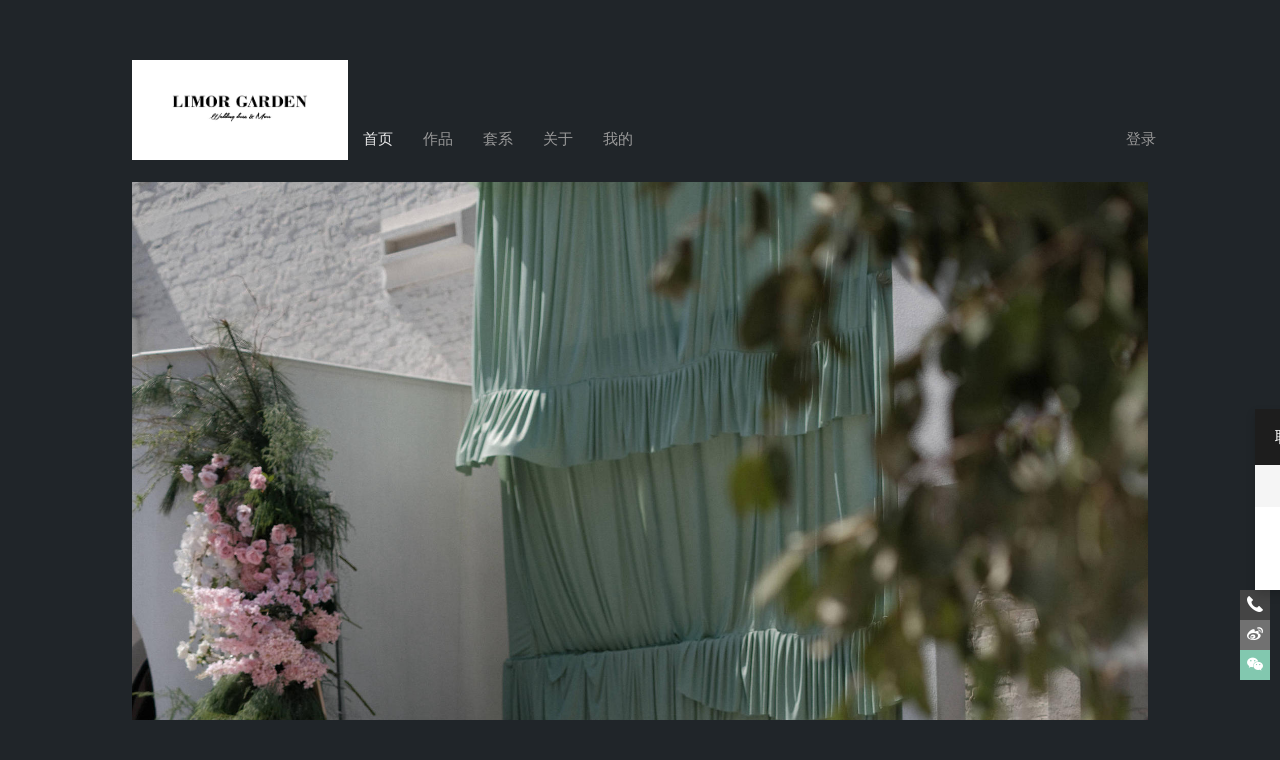

--- FILE ---
content_type: text/html; charset=utf-8
request_url: http://limorgarden.com/
body_size: 6415
content:
<!DOCTYPE html><html><head><title>𝐋𝐈𝐌𝐎𝐑 𝐆𝐀𝐑𝐃𝐄𝐍</title><meta charSet="UTF-8"/><link rel="stylesheet" href="/static/styles/home.css"/><link rel="stylesheet" href="/static/styles/template5.css"/><link href="https://static.picbling.cn/1.11.0_antd.min.css" rel="stylesheet"/><link href="https://static.picbling.cn/1.6.0_slick.min.css" rel="stylesheet"/><link href="https://at.alicdn.com/t/c/font_1232407_i0hhadstg5e.css" rel="stylesheet"/><link href="https://static.picbling.cn/ajax/libs/slick-carousel/1.6.0/slick-theme.min.css" rel="stylesheet"/><meta name="viewport" content="initial-scale=1, maximum-scale=1,minimum-scale=1.0, viewport-fit=cover"/><meta name="renderer" content="webkit"/><meta name="keywords"/><meta name="description" content="- Let us witness every beauty -"/><script src="https://img.picbling.cn/script/track202305102.js?project=pb-homepage-server&amp;version=1.0.2"></script><script type="text/javascript" src="//vm.gtimg.cn/tencentvideo/txp/js/iframe/api.js"></script><script src="https://static.picbling.cn/baidupush.js"></script><link rel="preload" href="/_next/static/css/276ef6a791b785146245.css" as="style"/><link rel="stylesheet" href="/_next/static/css/276ef6a791b785146245.css" data-n-p=""/><link rel="preload" href="/_next/static/css/392ff1c321c54aa804cd.css" as="style"/><link rel="stylesheet" href="/_next/static/css/392ff1c321c54aa804cd.css" data-n-p=""/><noscript data-n-css="true"></noscript><link rel="preload" href="/_next/static/chunks/main-56eabf7e5d26461e7d03.js" as="script"/><link rel="preload" href="/_next/static/chunks/webpack-e067438c4cf4ef2ef178.js" as="script"/><link rel="preload" href="/_next/static/chunks/framework.1dba6c2233b05fbf3bc5.js" as="script"/><link rel="preload" href="/_next/static/chunks/10f5b5604d18b6df090a6885080af549f4a541e3.d8d32627c4d0149c41d3.js" as="script"/><link rel="preload" href="/_next/static/chunks/6b1021c56ae2dfb3332915a46aa994e654507363.9b60508603155df314eb.js" as="script"/><link rel="preload" href="/_next/static/chunks/pages/_app-e3e3fbc4857661b01503.js" as="script"/><link rel="preload" href="/_next/static/chunks/4f149b58.cef6e6ee30ae6ed92e93.js" as="script"/><link rel="preload" href="/_next/static/chunks/29107295.b1e7d460d5724627c1e2.js" as="script"/><link rel="preload" href="/_next/static/chunks/ac7bd29fcb20373219c067a661f4e0732c8d2d00.e9a9cf17cad1b9690c94.js" as="script"/><link rel="preload" href="/_next/static/chunks/ac7bd29fcb20373219c067a661f4e0732c8d2d00_CSS.bca366718f045dbe8189.js" as="script"/><link rel="preload" href="/_next/static/chunks/94e881b0a8f0e1a5fc45ddec84395154e91bb777.ac02ef766b44587bb1e0.js" as="script"/><link rel="preload" href="/_next/static/chunks/d953f0d93b3b008fc2a1b2f220cec794e59c01a9.f8d2a50cc10e994484cd.js" as="script"/><link rel="preload" href="/_next/static/chunks/0673961e3d1219276d7002a93ecd593978a00d18.7adeaef6a3a98befbffc.js" as="script"/><link rel="preload" href="/_next/static/chunks/5ff7ce210d8ff8caa7dcdb91eb69aabd40228240.e803005da67deca5ad19.js" as="script"/><link rel="preload" href="/_next/static/chunks/5f4d7a29ff5f45cd669b346387d7f2ab21e85069.d22e5e4c1cd20a0f6a91.js" as="script"/><link rel="preload" href="/_next/static/chunks/5360754fa0991794913767a0d00048cf18c7f711.c0976bc5882e37f55b25.js" as="script"/><link rel="preload" href="/_next/static/chunks/398b6416e02bbf1820e801b207c272d9a7e47048.c28741df6a7e74282cea.js" as="script"/><link rel="preload" href="/_next/static/chunks/5ad2ad96361d1a4abdb8b77a175104f7f218045b.ff25f95a2d959d5aec80.js" as="script"/><link rel="preload" href="/_next/static/chunks/pages/index-32fdd84f6860af44d364.js" as="script"/></head><body><div id="__next"><div><div></div><div></div><div class="home_template_5"><div class="homeContainer"><div class="header"><header><a href="/"><img class="logo" src="https://img.picbling.cn/yjh0f_230715_030506_6310420495_zpq14" alt="logo"/></a><nav class="tempNav1"><nav><li style="display:inline-block;position:relative"><a href="/" class="navMenu navMenu5" style="color:rgba(255, 255, 255, 0.9);position:relative"><span>首页</span></a></li><li style="display:inline-block;position:relative"><a href="/work/list" class="navMenu navMenu5" style="color:#999;position:relative"><span>作品</span></a></li><li style="display:inline-block;position:relative"><a href="/series/list" class="navMenu navMenu5" style="color:#999;position:relative"><span>套系</span></a></li><li style="display:inline-block;position:relative"><a href="/about" class="navMenu navMenu5" style="color:#999;position:relative"><span>关于</span></a></li><li style="display:inline-block;position:relative"><a class="navMenu navMenu5" style="color:#999;position:relative"><span>我的</span></a></li></nav></nav><a href="https://www.picbling.com/pCenter" target="_blank" class="homeLoginBtn_5"><span>登录</span></a><div class="account_modal_wrap" style="display:none"><div class="account_modal_wrap_content"><div class="account_modal_wrap_wxcode_btn"><p class="account_modal_wrap_wxcode_indent"><span>扫码查看「个人中心」</span></p><div class="acount_modal_sanjiao"></div></div><div class="account_modal_wrap_header" style="padding:30px"><img src="https://api.picbling.com/api/p/user/getWxappQrcodeV3?uuid=b1dfa86b455c49ab99590242ea6a94b7" class="account_modal_wrap_header_wxcode_img"/><p class="account_modal_wrap_header_wxcode_title"><span>微信扫码登录小程序</span></p></div></div></div></header></div><div class="waterfall_cover_wrap"><a href="/work/list" class="waterfall_cover_box_5" style="margin:2px;position:relative;background-color:#f0f0f0;cursor:pointer;display:inline-block;width:150px;-webkit-flex-grow:150;flex-grow:150;opacity:1"><i style="display:block;padding-bottom:133.33333333333331%"></i><img style="position:absolute;top:0;width:100%;vertical-align:bottom" src="https://img.picbling.cn/user_cover_420495_t5wg9_250503_195844_4200_bbe2z.jpeg-rectw2000" alt="loading"/></a></div><div><div class="contact_modal_wrap"><p class="contact_item"><i class="icon-phone02"></i></p><p class="contact_item" style="background:#717171"><i class="icon-weibo03"></i></p><p class="contact_item" style="background:#82c8af"><i class="icon-wechat03"></i></p></div><div style="display:none"><div style="width:100%;height:100%;background:rgba(0,0,0,.45);position:fixed;top:0;left:0;z-index:1000"></div><div style="width:300px;background:#fff;z-index:5000;position:fixed;top:50%;left:50%;-webkit-transform:translate(-50%,-50%);-moz-transform:translate(-50%,-50%);-ms-transform:translate(-50%,-50%);-o-transform:translate(-50%,-50%);transform:translate(-50%,-50%);padding:30px;text-align:center"><div></div><div style="width:190px;margin:0 auto"><img src="https://img.picbling.cn/6r73b_230706_212958_7340420495_yumx5" class="footerWeCode" alt="暂未提供二维码"/></div><div style="display:block;color:rgb(37,36,38);font-size:14px;margin:10px auto 0"><div><div class="center codeText"><span>微信：</span>LIMOR_BRIDAL</div><div class="center codeText"><span>扫一扫 添加我为微信好友</span></div></div></div></div></div><div class="contact_phone_wrap" style="right:-192px"><div class="contact_phone_title"><span><span>联系方式</span></span><i class="icon-close03 close_icon"></i></div><div class="wechat_line"><i class="icon-wechat03" style="margin:0 10px 0 0"></i><span>LIMOR_BRIDAL</span></div><div class="contact_phone_item"><p class="contact_phone_item_title"><i class="icon-phone02" style="margin:0 10px 0 0"></i><span><span>联系电话</span></span></p><p style="line-height:18px;font-family:HELVETICANEUELTPRO-THEX;font-size:16px">02933823820</p></div></div></div></div><div class="footer"><footer><div class="footer_contact_wrap"><div class="contactBtnWrap"><div class="footerIconWrap footerIconWrap_5"><i class="icon-weibo03 weiboBtn"></i></div><div class="footerIconWrap footerIconWrap_5"><i class="icon-wechat03 wechatBtn"></i></div><div class="footerIconWrap footerIconWrap_5"><i class="icon-xiaohongshu1 wechatBtn" style="font-size:18px"></i></div><div class="footerIconWrap footerIconWrap_5"><i class="icon-douyin wechatBtn" style="font-size:18px"></i></div></div><p class="black_color">COPYRIGHT (©)  <a href="/" class="picblingLink gray_color black_color">𝐋𝐈𝐌𝐎𝐑 𝐆𝐀𝐑𝐃𝐄𝐍<span style="font-size:10px;color:#ccc;padding-left:10px"></span></a><a href="https://www.picbling.com/" class="gray_color black_color" style="color:#cacaca;padding:0 .5rem">Login</a></p><span class="beian_text"><a href="https://beian.miit.gov.cn" class="beian_number" target="_blank"><span></span></a></span></div><div class="footer_tech_support"><span>拾光盒子提供技术支持</span></div></footer><div style="display:none"><div style="width:100%;height:100%;background:rgba(0,0,0,.45);position:fixed;top:0;left:0;z-index:1000"></div><div style="width:300px;background:#fff;z-index:5000;position:fixed;top:50%;left:50%;-webkit-transform:translate(-50%,-50%);-moz-transform:translate(-50%,-50%);-ms-transform:translate(-50%,-50%);-o-transform:translate(-50%,-50%);transform:translate(-50%,-50%);padding:30px;text-align:center"><div></div><div style="width:190px;margin:0 auto"><img src="https://img.picbling.cn/6r73b_230706_212958_7340420495_yumx5" class="footerWeCode" alt="暂未提供二维码"/></div><div style="display:block;color:rgb(37,36,38);font-size:14px;margin:10px auto 0"><div><div class="center codeText"><span>微信：</span>LIMOR_BRIDAL</div><div class="center codeText"><span>扫一扫 添加我为微信好友</span></div></div></div></div></div></div></div><div class="ppx_block"></div><div class="account_modal_wrap" style="display:none"><div class="account_modal_wrap_content"><div class="account_modal_wrap_wxcode_btn"><p class="account_modal_wrap_wxcode_indent"><span>这是私密作品</span></p><div class="acount_modal_sanjiao"></div></div><div class="account_modal_wrap_header" style="padding:30px"><img class="account_modal_wrap_header_wxcode_img"/><p class="account_modal_wrap_header_wxcode_title"><span>微信扫码使用密码访问</span></p></div></div></div></div></div><script id="__NEXT_DATA__" type="application/json">{"props":{"pageProps":{"isDevelopment":false,"photographerInfo":{"id":420495,"homepage_domain":"limorgarden","homepage_top_domain":"www.limorgarden.com","location":"陕西 咸阳","user_name":"𝐋𝐈𝐌𝐎𝐑 𝐆𝐀𝐑𝐃𝐄𝐍","phone":"15399240752","avatar_url":"https://img.picbling.cn/rkr2c_230726_093029_1730420495_cd7a7","is_v":1,"vip_end_date":"2026-07-13T02:06:57.000Z","weibo":null,"weibo_name":null,"admin_wx":"LIMOR_BRIDAL","description":"- Let us witness every beauty -","wx_qrcode_url":"https://img.picbling.cn/6r73b_230706_212958_7340420495_yumx5","is_show_phone":1,"contact_number":"02933823820","detail_address":"西咸新区沣西新城白马河路清渭公馆1号","senior_vip_type":24,"vip_type":2,"signature":"\" Let us witness every beauty \"","uuid":"b1dfa86b455c49ab99590242ea6a94b7","douyin_url":null,"homepage_logo_url":"https://img.picbling.cn/yjh0f_230715_030506_6310420495_zpq14","homepage_language":1,"homepage_logo_type":2,"homepage_template_id":5,"homepage_work_list_type":1,"homepage_keywords":null,"homepage_sub_keywords":null,"homepage_video_url":"https://video.picbling.cn/zzz_yzrr8_230706_213228_4490420495_ihkjr-1080.mp4","homepage_video_type":1,"homepage_video_cover_url":"https://video.picbling.cn/zzz_yzrr8_230706_213228_4490420495_ihkjr-1080-vframe","homepage_show_works":0,"homepage_show_blogs":1,"wxapp_ad_hidden":0,"homepage_beian":null,"show_customer_center":1,"is_lfs":0,"is_pfop":2,"baidu_tongji_key":null,"wxapp_menu_index":"","wxapp_menu_work":"","wxapp_menu_series":"","wxapp_menu_about":"","wxapp_menu_cs":"","wxapp_language":1,"is_show_series":1,"wx_principal_name":"西咸新区利莫伦斯贸易有限公司","homepage_square_logo_url":null,"xhs_index_url":null,"website_icon_url":null,"tb_user_homepage_team_members":[],"tb_user_description_images":[],"covers":[{"width":2160,"height":2880,"fsize":2477199,"id":4396318,"url":"https://img.picbling.cn/user_cover_420495_t5wg9_250503_195844_4200_bbe2z.jpeg","sequence":1}],"is_show_work_date":1,"is_show_evaluation":0,"is_def_show_evaluation":1,"is_show_consult":1,"is_allow_download_user_cover":0,"is_show_wxapp_index_reserve":1,"work_category_position":1,"series_category_position":1,"storiesList":[],"hostname":"limorgarden.com"},"covers":[{"width":2160,"height":2880,"fsize":2477199,"id":4396318,"url":"https://img.picbling.cn/user_cover_420495_t5wg9_250503_195844_4200_bbe2z.jpeg","sequence":1}],"workList":[{"id":5552902,"title":"𝗟𝗜𝗠𝗢𝗥  | 礼 服","createdAt":"2025-07-03T11:00:58.000Z","cover_url":"https://img.picbling.cn/work_420495_9v5ec_250703_190158_3630_v1igs.jpeg","cover_url_src":"https://img.picbling.cn/work_420495_2u1a4_250703_190159_7690_wiq69.jpeg","work_category_id":3107628,"show_waterfall_flow":0,"description":"","uuid":"f79d8e8a7c684cdaa60e80288d670d85","pwd":null,"dic_series_category":{"id":3107628,"name":"礼服","cover_url":null},"is_show_work_date":1,"member_list":[]},{"id":5552882,"title":"𝗟𝗜𝗠𝗢𝗥  | 𝗕𝗥𝗜𝗗𝗘","createdAt":"2025-07-03T10:55:08.000Z","cover_url":"https://img.picbling.cn/work_420495_f6syl_250703_185613_1470_bxa4y.jpeg","cover_url_src":"https://img.picbling.cn/work_420495_7oq90_250703_185614_5170_inwm0.jpeg","work_category_id":2994800,"show_waterfall_flow":0,"description":"","uuid":"cdd8f9073c0a46a09927b18c82c7fae5","pwd":null,"dic_series_category":{"id":2994800,"name":"客片分享","cover_url":null},"is_show_work_date":1,"member_list":[]},{"id":5552828,"title":"𝗟𝗜𝗠𝗢𝗥  |  礼 服","createdAt":"2025-07-03T10:40:41.000Z","cover_url":"https://img.picbling.cn/work_420495_wom2i_250703_184200_3680_gbab5.jpeg","cover_url_src":"https://img.picbling.cn/work_420495_jov21_250703_184201_3610_qjwb2.jpeg","work_category_id":3107628,"show_waterfall_flow":0,"description":"","uuid":"6d4a3d6ea59a41ddb64608dbe3929e3e","pwd":null,"dic_series_category":{"id":3107628,"name":"礼服","cover_url":null},"is_show_work_date":1,"member_list":[]},{"id":5552818,"title":"𝗟𝗜𝗠𝗢𝗥  |  婚 纱","createdAt":"2025-07-03T10:38:43.000Z","cover_url":"https://img.picbling.cn/work_420495_3vjof_250703_183915_8400_h5s23.jpeg","cover_url_src":"https://img.picbling.cn/work_420495_iaqgy_250703_183921_3730_g1rnv.jpeg","work_category_id":3107628,"show_waterfall_flow":0,"description":"","uuid":"8c5eac90a7ba4a4f92bf599f82b2b18d","pwd":null,"dic_series_category":{"id":3107628,"name":"礼服","cover_url":null},"is_show_work_date":1,"member_list":[]},{"id":5552733,"title":"𝗟𝗜𝗠𝗢𝗥  |  礼 服","createdAt":"2025-07-03T10:21:12.000Z","cover_url":"https://img.picbling.cn/work_420495_9vwgx_250703_183632_8370_tko3l.jpeg","cover_url_src":"https://img.picbling.cn/work_420495_3xjf5_250703_182247_1910_o45e3.jpeg","work_category_id":3107628,"show_waterfall_flow":0,"description":"","uuid":"ecbc8f3ae8bc4d6b8587d088937ac842","pwd":null,"dic_series_category":{"id":3107628,"name":"礼服","cover_url":null},"is_show_work_date":1,"member_list":[]},{"id":5552684,"title":"𝗟𝗜𝗠𝗢𝗥  |  礼 服","createdAt":"2025-07-03T10:11:19.000Z","cover_url":"https://img.picbling.cn/work_420495_x13k7_250703_181229_1510_je8h8.jpeg","cover_url_src":"https://img.picbling.cn/work_420495_7jb14_250703_181239_6850_gws58.jpeg","work_category_id":3107628,"show_waterfall_flow":0,"description":"","uuid":"6d303d992fb040288a00c826f4caeb43","pwd":null,"dic_series_category":{"id":3107628,"name":"礼服","cover_url":null},"is_show_work_date":1,"member_list":[]},{"id":5552626,"title":"𝗟𝗜𝗠𝗢𝗥  |  礼 服","createdAt":"2025-07-03T10:02:16.000Z","cover_url":"https://img.picbling.cn/work_420495_nbcrb_250703_183413_5960_elsvg.jpeg","cover_url_src":"https://img.picbling.cn/work_420495_eemfu_250703_183307_5830_a2cew.jpeg","work_category_id":3107628,"show_waterfall_flow":0,"description":"","uuid":"204f57ac926f459abfa769d0347f7d3f","pwd":null,"dic_series_category":{"id":3107628,"name":"礼服","cover_url":null},"is_show_work_date":1,"member_list":[]},{"id":5552540,"title":"𝗟𝗜𝗠𝗢𝗥  |  礼 服","createdAt":"2025-07-03T09:52:42.000Z","cover_url":"https://img.picbling.cn/work_420495_6maft_250703_183546_1400_2a7tp.jpeg","cover_url_src":"https://img.picbling.cn/work_420495_k9kex_250703_183506_2900_7ww0v.jpeg","work_category_id":3107628,"show_waterfall_flow":0,"description":"","uuid":"9d293e36ad82475ca9113537ab5ee811","pwd":null,"dic_series_category":{"id":3107628,"name":"礼服","cover_url":null},"is_show_work_date":1,"member_list":[]},{"id":5552411,"title":"𝗟𝗜𝗠𝗢𝗥  | 𝗕𝗥𝗜𝗗𝗘 ","createdAt":"2025-07-03T09:31:47.000Z","cover_url":"https://img.picbling.cn/work_420495_hoowq_250703_173559_2430_htbyh.jpeg","cover_url_src":"https://img.picbling.cn/work_420495_jm6tw_250703_173602_8750_oz2gb.jpeg","work_category_id":2994800,"show_waterfall_flow":0,"description":"","uuid":"535ae181500d4fd9898e0cc303757611","pwd":null,"dic_series_category":{"id":2994800,"name":"客片分享","cover_url":null},"is_show_work_date":1,"member_list":[]},{"id":5552368,"title":"𝗟𝗜𝗠𝗢𝗥  | 𝗕𝗥𝗜𝗗𝗘","createdAt":"2025-07-03T09:24:11.000Z","cover_url":"https://img.picbling.cn/work_420495_gd839_250703_172816_9270_gd7jv.jpeg","cover_url_src":"https://img.picbling.cn/work_420495_01k28_250703_172821_4860_qcqkg.jpeg","work_category_id":2994800,"show_waterfall_flow":0,"description":"","uuid":"51c5744d1f874f388688a2ee38274f0f","pwd":null,"dic_series_category":{"id":2994800,"name":"客片分享","cover_url":null},"is_show_work_date":1,"member_list":[]}],"loopImages":[],"state":"Lar","workCategoryList":[{"horizontal_crop":null,"vertical_crop":null,"id":2994800,"name":"客片分享","cover_url":null,"sequence":0,"horizontal_cover_url":null,"vertical_cover_url":null,"parent_id":null,"sub_name":null,"category_id":2994800,"work_count":76,"dic_series_category":{"id":2994800,"name":"客片分享","sub_name":null,"sequence":0,"horizontal_crop":null,"vertical_crop":null,"horizontal_cover_url":null,"vertical_cover_url":null},"childrens":[],"category_ids":[]},{"horizontal_crop":null,"vertical_crop":null,"id":2994798,"name":"创作作品","cover_url":null,"sequence":1,"horizontal_cover_url":null,"vertical_cover_url":null,"parent_id":null,"sub_name":null,"category_id":2994798,"work_count":9,"dic_series_category":{"id":2994798,"name":"创作作品","sub_name":null,"sequence":1,"horizontal_crop":null,"vertical_crop":null,"horizontal_cover_url":null,"vertical_cover_url":null},"childrens":[],"category_ids":[]},{"horizontal_crop":null,"vertical_crop":null,"id":3107627,"name":"婚纱","cover_url":null,"sequence":2,"horizontal_cover_url":null,"vertical_cover_url":null,"parent_id":null,"sub_name":null,"category_id":3107627,"work_count":102,"dic_series_category":{"id":3107627,"name":"婚纱","sub_name":null,"sequence":2,"horizontal_crop":null,"vertical_crop":null,"horizontal_cover_url":null,"vertical_cover_url":null},"childrens":[],"category_ids":[]},{"horizontal_crop":null,"vertical_crop":null,"id":3107628,"name":"礼服","cover_url":null,"sequence":3,"horizontal_cover_url":null,"vertical_cover_url":null,"parent_id":null,"sub_name":null,"category_id":3107628,"work_count":34,"dic_series_category":{"id":3107628,"name":"礼服","sub_name":null,"sequence":3,"horizontal_crop":null,"vertical_crop":null,"horizontal_cover_url":null,"vertical_cover_url":null},"childrens":[],"category_ids":[]},{"horizontal_crop":null,"vertical_crop":null,"id":2994799,"name":"中式","cover_url":null,"sequence":4,"horizontal_cover_url":null,"vertical_cover_url":null,"parent_id":null,"sub_name":null,"category_id":2994799,"work_count":5,"dic_series_category":{"id":2994799,"name":"中式","sub_name":null,"sequence":4,"horizontal_crop":null,"vertical_crop":null,"horizontal_cover_url":null,"vertical_cover_url":null},"childrens":[],"category_ids":[]},{"horizontal_crop":null,"vertical_crop":null,"id":3110996,"name":"秀场活动","cover_url":null,"sequence":5,"horizontal_cover_url":null,"vertical_cover_url":null,"parent_id":null,"sub_name":null,"category_id":3110996,"work_count":3,"dic_series_category":{"id":3110996,"name":"秀场活动","sub_name":null,"sequence":5,"horizontal_crop":null,"vertical_crop":null,"horizontal_cover_url":null,"vertical_cover_url":null},"childrens":[],"category_ids":[]}],"seriesCategoryList":[{"id":20560,"name":"婚纱套系","user_id":420495,"sequence":0,"count":4,"public_count":4,"category_id":20560,"dic_series_category":{"id":20560,"name":"婚纱套系","sequence":0}}],"promotionSeriesList":[{"price":5200,"deposit":5200,"price_decorate":0,"id":201820,"name":"轻奢系列","cover_url":"https://img.picbling.cn/series_420495_jyxzb_230715_115513_8250420495_bxsis.jpeg","sequence":1,"is_hide_price":1,"is_hide_deposit":1,"photo_num":1,"modify_num":1,"user_id":420495,"promotion_type":1,"give_type":0,"is_standard_mode":0,"work_time_text":null,"dress_num_text":"","series_type":1,"dic_series_category":{"id":20560,"name":"婚纱套系","sequence":0},"dic_series_work_time":{"id":0,"name":"1小时","en_name":"1 hour"},"tb_user":{"id":420495,"avatar_url":"https://img.picbling.cn/rkr2c_230726_093029_1730420495_cd7a7","user_name":"𝐋𝐈𝐌𝐎𝐑 𝐆𝐀𝐑𝐃𝐄𝐍","is_v":1,"vip_end_date":"2026-07-13T02:06:57.000Z","vip_type":2,"dic_currency_unit":{"name":"人民币","unit_symbol":"￥","code":"CNY","exchange_rate":1}},"unit_symbol":"￥"},{"price":8888,"deposit":8888,"price_decorate":0,"id":201823,"name":"设计师款","cover_url":"https://img.picbling.cn/series_420495_3mtue_230715_115617_7110420495_2bhu7.jpeg","sequence":1,"is_hide_price":1,"is_hide_deposit":1,"photo_num":1,"modify_num":1,"user_id":420495,"promotion_type":1,"give_type":0,"is_standard_mode":0,"work_time_text":null,"dress_num_text":"","series_type":1,"dic_series_category":{"id":20560,"name":"婚纱套系","sequence":0},"dic_series_work_time":{"id":0,"name":"1小时","en_name":"1 hour"},"tb_user":{"id":420495,"avatar_url":"https://img.picbling.cn/rkr2c_230726_093029_1730420495_cd7a7","user_name":"𝐋𝐈𝐌𝐎𝐑 𝐆𝐀𝐑𝐃𝐄𝐍","is_v":1,"vip_end_date":"2026-07-13T02:06:57.000Z","vip_type":2,"dic_currency_unit":{"name":"人民币","unit_symbol":"￥","code":"CNY","exchange_rate":1}},"unit_symbol":"￥"},{"price":10800,"deposit":10800,"price_decorate":0,"id":201824,"name":"高定系列","cover_url":"https://img.picbling.cn/series_420495_bf186_230715_115805_3120420495_b2cbd.jpeg","sequence":2,"is_hide_price":1,"is_hide_deposit":1,"photo_num":1,"modify_num":1,"user_id":420495,"promotion_type":1,"give_type":0,"is_standard_mode":0,"work_time_text":null,"dress_num_text":"","series_type":1,"dic_series_category":{"id":20560,"name":"婚纱套系","sequence":0},"dic_series_work_time":{"id":0,"name":"1小时","en_name":"1 hour"},"tb_user":{"id":420495,"avatar_url":"https://img.picbling.cn/rkr2c_230726_093029_1730420495_cd7a7","user_name":"𝐋𝐈𝐌𝐎𝐑 𝐆𝐀𝐑𝐃𝐄𝐍","is_v":1,"vip_end_date":"2026-07-13T02:06:57.000Z","vip_type":2,"dic_currency_unit":{"name":"人民币","unit_symbol":"￥","code":"CNY","exchange_rate":1}},"unit_symbol":"￥"},{"price":16800,"deposit":16800,"price_decorate":0,"id":201825,"name":"永世珍藏系列","cover_url":"https://img.picbling.cn/series_420495_ig5t9_230715_120011_1420420495_hykzq.jpeg","sequence":3,"is_hide_price":1,"is_hide_deposit":1,"photo_num":1,"modify_num":1,"user_id":420495,"promotion_type":1,"give_type":0,"is_standard_mode":0,"work_time_text":null,"dress_num_text":"","series_type":1,"dic_series_category":{"id":20560,"name":"婚纱套系","sequence":0},"dic_series_work_time":{"id":0,"name":"1小时","en_name":"1 hour"},"tb_user":{"id":420495,"avatar_url":"https://img.picbling.cn/rkr2c_230726_093029_1730420495_cd7a7","user_name":"𝐋𝐈𝐌𝐎𝐑 𝐆𝐀𝐑𝐃𝐄𝐍","is_v":1,"vip_end_date":"2026-07-13T02:06:57.000Z","vip_type":2,"dic_currency_unit":{"name":"人民币","unit_symbol":"￥","code":"CNY","exchange_rate":1}},"unit_symbol":"￥"}],"seriesList":[{"price":5200,"deposit":5200,"price_decorate":0,"id":201820,"name":"轻奢系列","cover_url":"https://img.picbling.cn/series_420495_jyxzb_230715_115513_8250420495_bxsis.jpeg","sequence":1,"is_hide_price":1,"is_hide_deposit":1,"photo_num":1,"modify_num":1,"user_id":420495,"promotion_type":1,"give_type":0,"is_standard_mode":0,"work_time_text":null,"dress_num_text":"","series_type":1,"dic_series_category":{"id":20560,"name":"婚纱套系","sequence":0},"dic_series_work_time":{"id":0,"name":"1小时","en_name":"1 hour"},"tb_user":{"id":420495,"avatar_url":"https://img.picbling.cn/rkr2c_230726_093029_1730420495_cd7a7","user_name":"𝐋𝐈𝐌𝐎𝐑 𝐆𝐀𝐑𝐃𝐄𝐍","is_v":1,"vip_end_date":"2026-07-13T02:06:57.000Z","vip_type":2,"dic_currency_unit":{"name":"人民币","unit_symbol":"￥","code":"CNY","exchange_rate":1}},"unit_symbol":"￥"},{"price":8888,"deposit":8888,"price_decorate":0,"id":201823,"name":"设计师款","cover_url":"https://img.picbling.cn/series_420495_3mtue_230715_115617_7110420495_2bhu7.jpeg","sequence":1,"is_hide_price":1,"is_hide_deposit":1,"photo_num":1,"modify_num":1,"user_id":420495,"promotion_type":1,"give_type":0,"is_standard_mode":0,"work_time_text":null,"dress_num_text":"","series_type":1,"dic_series_category":{"id":20560,"name":"婚纱套系","sequence":0},"dic_series_work_time":{"id":0,"name":"1小时","en_name":"1 hour"},"tb_user":{"id":420495,"avatar_url":"https://img.picbling.cn/rkr2c_230726_093029_1730420495_cd7a7","user_name":"𝐋𝐈𝐌𝐎𝐑 𝐆𝐀𝐑𝐃𝐄𝐍","is_v":1,"vip_end_date":"2026-07-13T02:06:57.000Z","vip_type":2,"dic_currency_unit":{"name":"人民币","unit_symbol":"￥","code":"CNY","exchange_rate":1}},"unit_symbol":"￥"},{"price":10800,"deposit":10800,"price_decorate":0,"id":201824,"name":"高定系列","cover_url":"https://img.picbling.cn/series_420495_bf186_230715_115805_3120420495_b2cbd.jpeg","sequence":2,"is_hide_price":1,"is_hide_deposit":1,"photo_num":1,"modify_num":1,"user_id":420495,"promotion_type":1,"give_type":0,"is_standard_mode":0,"work_time_text":null,"dress_num_text":"","series_type":1,"dic_series_category":{"id":20560,"name":"婚纱套系","sequence":0},"dic_series_work_time":{"id":0,"name":"1小时","en_name":"1 hour"},"tb_user":{"id":420495,"avatar_url":"https://img.picbling.cn/rkr2c_230726_093029_1730420495_cd7a7","user_name":"𝐋𝐈𝐌𝐎𝐑 𝐆𝐀𝐑𝐃𝐄𝐍","is_v":1,"vip_end_date":"2026-07-13T02:06:57.000Z","vip_type":2,"dic_currency_unit":{"name":"人民币","unit_symbol":"￥","code":"CNY","exchange_rate":1}},"unit_symbol":"￥"},{"price":16800,"deposit":16800,"price_decorate":0,"id":201825,"name":"永世珍藏系列","cover_url":"https://img.picbling.cn/series_420495_ig5t9_230715_120011_1420420495_hykzq.jpeg","sequence":3,"is_hide_price":1,"is_hide_deposit":1,"photo_num":1,"modify_num":1,"user_id":420495,"promotion_type":1,"give_type":0,"is_standard_mode":0,"work_time_text":null,"dress_num_text":"","series_type":1,"dic_series_category":{"id":20560,"name":"婚纱套系","sequence":0},"dic_series_work_time":{"id":0,"name":"1小时","en_name":"1 hour"},"tb_user":{"id":420495,"avatar_url":"https://img.picbling.cn/rkr2c_230726_093029_1730420495_cd7a7","user_name":"𝐋𝐈𝐌𝐎𝐑 𝐆𝐀𝐑𝐃𝐄𝐍","is_v":1,"vip_end_date":"2026-07-13T02:06:57.000Z","vip_type":2,"dic_currency_unit":{"name":"人民币","unit_symbol":"￥","code":"CNY","exchange_rate":1}},"unit_symbol":"￥"}],"evaluationList":[]},"__N_SSP":true},"page":"/","query":{},"buildId":"J32kFQ4HoL56frqcsZjBV","isFallback":false,"gssp":true,"customServer":true,"appGip":true,"head":[["title",{"children":"𝐋𝐈𝐌𝐎𝐑 𝐆𝐀𝐑𝐃𝐄𝐍"}],["meta",{"charSet":"UTF-8"}],["link",{"rel":"stylesheet","href":"/static/styles/home.css"}],["link",{"rel":"stylesheet","href":"/static/styles/template5.css"}],["link",{"href":"https://static.picbling.cn/1.11.0_antd.min.css","rel":"stylesheet"}],["link",{"href":"https://static.picbling.cn/1.6.0_slick.min.css","rel":"stylesheet"}],["link",{"href":"https://at.alicdn.com/t/c/font_1232407_i0hhadstg5e.css","rel":"stylesheet"}],["link",{"href":"https://static.picbling.cn/ajax/libs/slick-carousel/1.6.0/slick-theme.min.css","rel":"stylesheet"}],["meta",{"name":"viewport","content":"initial-scale=1, maximum-scale=1,minimum-scale=1.0, viewport-fit=cover"}],["meta",{"name":"renderer","content":"webkit"}],["meta",{"name":"keywords","content":null}],["meta",{"name":"description","content":"- Let us witness every beauty -"}],["script",{"src":"https://img.picbling.cn/script/track202305102.js?project=pb-homepage-server\u0026version=1.0.2"}],["script",{"type":"text/javascript","src":"//vm.gtimg.cn/tencentvideo/txp/js/iframe/api.js"}],["script",{"src":"https://static.picbling.cn/baidupush.js"}]]}</script><script nomodule="" src="/_next/static/chunks/polyfills-3e6ac677035d93000e03.js"></script><script src="/_next/static/chunks/main-56eabf7e5d26461e7d03.js" async=""></script><script src="/_next/static/chunks/webpack-e067438c4cf4ef2ef178.js" async=""></script><script src="/_next/static/chunks/framework.1dba6c2233b05fbf3bc5.js" async=""></script><script src="/_next/static/chunks/10f5b5604d18b6df090a6885080af549f4a541e3.d8d32627c4d0149c41d3.js" async=""></script><script src="/_next/static/chunks/6b1021c56ae2dfb3332915a46aa994e654507363.9b60508603155df314eb.js" async=""></script><script src="/_next/static/chunks/pages/_app-e3e3fbc4857661b01503.js" async=""></script><script src="/_next/static/chunks/4f149b58.cef6e6ee30ae6ed92e93.js" async=""></script><script src="/_next/static/chunks/29107295.b1e7d460d5724627c1e2.js" async=""></script><script src="/_next/static/chunks/ac7bd29fcb20373219c067a661f4e0732c8d2d00.e9a9cf17cad1b9690c94.js" async=""></script><script src="/_next/static/chunks/ac7bd29fcb20373219c067a661f4e0732c8d2d00_CSS.bca366718f045dbe8189.js" async=""></script><script src="/_next/static/chunks/94e881b0a8f0e1a5fc45ddec84395154e91bb777.ac02ef766b44587bb1e0.js" async=""></script><script src="/_next/static/chunks/d953f0d93b3b008fc2a1b2f220cec794e59c01a9.f8d2a50cc10e994484cd.js" async=""></script><script src="/_next/static/chunks/0673961e3d1219276d7002a93ecd593978a00d18.7adeaef6a3a98befbffc.js" async=""></script><script src="/_next/static/chunks/5ff7ce210d8ff8caa7dcdb91eb69aabd40228240.e803005da67deca5ad19.js" async=""></script><script src="/_next/static/chunks/5f4d7a29ff5f45cd669b346387d7f2ab21e85069.d22e5e4c1cd20a0f6a91.js" async=""></script><script src="/_next/static/chunks/5360754fa0991794913767a0d00048cf18c7f711.c0976bc5882e37f55b25.js" async=""></script><script src="/_next/static/chunks/398b6416e02bbf1820e801b207c272d9a7e47048.c28741df6a7e74282cea.js" async=""></script><script src="/_next/static/chunks/5ad2ad96361d1a4abdb8b77a175104f7f218045b.ff25f95a2d959d5aec80.js" async=""></script><script src="/_next/static/chunks/pages/index-32fdd84f6860af44d364.js" async=""></script><script src="/_next/static/J32kFQ4HoL56frqcsZjBV/_buildManifest.js" async=""></script><script src="/_next/static/J32kFQ4HoL56frqcsZjBV/_ssgManifest.js" async=""></script></body></html>

--- FILE ---
content_type: text/css; charset=UTF-8
request_url: http://limorgarden.com/static/styles/home.css
body_size: 15659
content:
@import 'rc-tooltip.css';
@import "./fullscreen_player.css";
@import "./Pagination.css";
@import "./ListPagination.css";
@import "./commonStyle/workDetails.css";
@import "iconmoon.css";


:root {
    /*向右箭头大小*/
    --arrow-size: 65%;
    /*向右箭头颜色*/
    --arrow-color: #999;
    /* 导航栏选中和悬浮颜色 (8,9)*/
    --nav-hover-color: #82c8af;
    --nav-active-color: #82c8af;
}





[class^="icon-"], [class*=" icon-"] {
    /* use !important to prevent issues with browser extensions that change fonts */
    font-family: 'icomoon' !important;
    font-style: normal;
    font-weight: normal;
    font-variant: normal;
    text-transform: none;
    line-height: 1;

    /* Better Font Rendering =========== */
    -webkit-font-smoothing: antialiased;
    -moz-osx-font-smoothing: grayscale;
}

body {
    font-family: proxima-nova, Helvetica Neue,Helvetica,PingFang SC,Hiragino Sans GB,Microsoft YaHei,Arial,sans-serif, STHeiti, Verdana;
    font-size: 12px;
    line-height: 1.5;
    color: #333;
    -webkit-font-smoothing: antialiased !important;
    min-height: 100%!important;
}

.animate__fadeOut {
    animation-name: customFadeOut !important;
}

@keyframes customFadeOut {
    0% {
        opacity: 1;
    }
    100% {
        opacity: 0;
        display: none;
    }
}

.animate__slideInUp {
    animation-name: customSlideInUp !important;
}

@keyframes customSlideInUp {
    0% {
        transform: translate3d(0, 30%, 0);
        visibility: visible;
        opacity: 0;
    }
    100% {
        opacity: 1;
        transform: translate3d(0, 0, 0);
    }
}


html{
  min-height: 100%!important;
}
article, aside, blockquote, body, button, code, dd, details, div, dl, dt, fieldset, figcaption, figure, footer, form, h1, h2, h3, h4, h5, h6, header, hgroup, hr, input, legend, li, menu, nav, ol, p, pre, section, td, textarea, th, ul {
    margin: 0;
    padding: 0;
}
a{
    text-decoration: none;
}
/*fadeIn*/
@-webkit-keyframes fadeIn {
    0% {
        opacity: 0
    }
    to {
        opacity: 1
    }
}

@keyframes fadeIn {
    0% {
        opacity: 0
    }
    to {
        opacity: 1
    }
}


.fadeIn {
    -webkit-animation-name: fadeIn;
    animation-name: fadeIn
}

.animation2 {
    -webkit-animation-duration: .25s;
    animation-duration: .25s;
    -webkit-animation-fill-mode: both;
    animation-fill-mode: both
}

.animated4 {
    -webkit-animation-duration: .4s;
    animation-duration: .4s;
    -webkit-animation-fill-mode: both;
    animation-fill-mode: both
}


@-webkit-keyframes fadeInUp{
    0%{
        opacity:0;-webkit-transform:translate3d(0,100%,0);
        transform:translate3d(0,100%,0)
    }
    to{
        opacity:1;-webkit-transform:translate3d(0,0,0);transform:translate3d(0,0,0)
    }
}
@keyframes fadeInUp{
    0%{
        opacity:0;-webkit-transform:translate3d(0,100%,0);
        transform:translate3d(0,100%,0)
    }
    to{
        opacity:1;-webkit-transform:translate3d(0,0,0);transform:translate3d(0,0,0)
    }
}
.fadeInUp{
    -webkit-animation-name:fadeInUp;
    animation-name:fadeInUp
}

/*---------*/

.base_flex{
    display: -webkit-box;
    display: -webkit-flex;
    display: -ms-flexbox;
    display: flex;
    -webkit-box-align: center;
    -webkit-align-items: center;
    -ms-flex-align: center;
    align-items: center;
}
.sub_flex{
    -webkit-box-flex: 1;
    -webkit-flex: 1;
    -ms-flex: 1;
    flex: 1;
}


.justify_flex{
/* Android */
    display: -webkit-box;
    -webkit-box-pack: justify;

/* iOS */
    display: -webkit-flex;
    -webkit-justify-content: space-between;

/* IE10 */
    display: -ms-flexbox;
    -ms-flex-pack:justify;

/* w3c */
    display: flex;
    justify-content: space-between;
}

.flex-wrap{
    -webkit-flex-wrap: wrap;
    -ms-flex-wrap: wrap;
    flex-wrap: wrap;
}

.overflow {
    overflow: hidden;
}

.border-radius3 .ant-btn {
    border-radius: 3px;
}

.border-radius3 .ant-input {
    border-radius: 3px;
}
.verticalAlign{
    display: inline-block;
    vertical-align: middle;
}
.left {
    text-align: left;
}

.yinIcon {
    color: rgba(153, 153, 153, .8);
    font-size: 19px;
}

.right {
    text-align: right;
}

.center {
    text-align: center;
}
.ellipsis {
    text-overflow: ellipsis;
    overflow: hidden;
    white-space: nowrap;
}
.gray{
    -webkit-filter: grayscale(100%);
    -moz-filter: grayscale(100%);
    -ms-filter: grayscale(100%);
    -o-filter: grayscale(100%);
    filter: grayscale(100%);
    filter: gray;
}
.green_color{
    color: #82c8af;
}


.clear {
    clear: both;
}

.header {
    padding-left: 7%;
    position: relative;
}

.header_side {
    position: absolute;
    padding: 5em 3em;
    height: 100%;
    background: #fff;
    width: 250px;
    overflow-y: auto;
    left: 0;
    top: 0;
    /* border-right: 40px solid rgb(246, 246, 246); */
}

/*@media screen and (max-width: 768px) {*/
/*    .header_side {*/
/*        width: 200px;*/
/*    }*/
/*}*/



.nav {
    display: inline-block;
}

.nav a {
    color: #9c9c9c;
}

.nav a:hover {
    color: #000;
}

.navMenu {
    margin: 0 1em;
    cursor: pointer;
    letter-spacing: 0px;
    font-weight: 400;
    font-style: normal;
    font-size: 15px;
    display: inline-block;
    -webkit-tap-highlight-color: rgba(0, 0, 0, .2);
    position: relative;
}

.navMenu:hover {
    color: #333 !important;
}

.homeLoginBtn {
    font-size: 14px;
    color: #666;
    cursor: pointer;
}

/*max-wrap*/
.maxWrap {
    max-width: 800px;
    margin: 0 auto;
    min-height: calc(100vh - 200px);
    text-align:  center;
}
.triangle_tag{
    display: inline-block;
    vertical-align: middle;
    height: 0;
    width: 0;
    border-left: 4px solid transparent;
    border-right: 4px solid transparent;
    border-top: 4px solid;
    border-top-color:rgba(255,255,255,.9);
    margin-left: 5px;
}

/*home*/

.blankWrap {
    color: rgb(153, 153, 153);
    display: inline-block;
    margin: 20% 0;
}

.blankWrap i {
    display: block;
    margin-bottom: 10px;
    font-size: 30px;
    color: rgba(153, 153, 153, .8);
}


.blankWrap2 {
    position: absolute;
    top: 15%;
    left: 50%;
    text-align: center;
    color: rgb(153, 153, 153);
    -webkit-transform: translateX(-50%);
    transform: translateX(-50%);
}

.blankWrap2 i {
    display: block;
    margin-bottom: 10px;
    font-size: 30px;
    color: rgba(153, 153, 153, .8);
}

/*
works
*/
.workListWrap {
    text-align: center;
    margin: 0 auto;
}

.workListWrap a img:hover {
    opacity: 0.8;
}

.workListWrapTemplate {
    text-align: center;
    max-width: 800px;
    margin: 0 auto;
    padding: 36px 0 48px 0;
}

.workDetailWrapTemplate {
    padding: 0;
}

.workDetailsContent {
    padding: 3em 0 0 0;
    text-align: left;
    position: relative;
    width: 100%;
}

.workListWrapTemplate a.workCoverHover{
    display: block;
}

.workListWrapTemplate a.workCoverHover:hover {
    opacity: 0.8;
}

.workTile {
    color: #111;
    cursor: pointer;
    font-size: 20px;
    line-height: 1.3em;
    text-transform: none;
    letter-spacing: 0;
    font-style: normal;
    margin: 0 0 .3em;
}
.workTile a{
    color: #333;
}
.workTile a:hover{
    color: #ccc;
}
.workCreatedAt {
    color: #aaa;
    font-family: "proxima-nova";
    line-height: 1.6em;
    letter-spacing: 0;
    font-style: normal;
    font-size: 12px;
}

.workImage {
    width: 100%;
    display: block;
    transition: all 0.3s;
}
.workDetailWrapTemplate .workImage{
    margin: 0 0 4px 0;
}
.workListWrapTemplate .workImage_wrap{
    width: 100%;
    display:block;
    margin-bottom: 2px;
    overflow: hidden;
    position: relative;
    background: #aaa;
}
.workListWrapTemplate .workImage_wrap .live_tag_wrap{
    position: absolute;
    top: 0;
    left: 0;
    background: rgba(130,200,174,.8);
    color: #fff;
    font-size: 10px;
    padding: 6px;
    border-radius: 0 10px 10px 0;
}
.workListWrapTemplate .workImage_wrap .live_tag_wrap span{
    margin-left: 4px;
}
.workListWrapTemplate .workImage:hover{
    -webkit-transform:scale(1.02);
    -moz-transform:scale(1.02);
    -o-transform:scale(1.02);
    transform:scale(1.02);
    opacity: 0.8;
}
.workListWrapTemplate .work_title_border{
    width: 40px;
    height: 3px;
    background: #82c8af;
    margin: 20px auto;
    font-family: Verdana, Guanine, sans-serif;
}

.workContent {
    width: 100%;
    color: #666;
    font-size: 14px;
    line-height: 1.6em;
    letter-spacing: 0;
    font-style: normal;
    margin: 2.5em 0 2em;
    white-space: pre-wrap;
    word-break: break-all;
}

.workOperateWrap {
    text-align: right;
    margin: 20px 0 0 0;
}
.work_members .member_avatar{
    width: 24px;
    height: 24px;
    margin-left: 8px;
    border-radius: 50%;
    /* cursor: pointer; */
}

.workShareList {
    font-size: 14px;
    color: #333;
    display: inline-block;
    margin-left: 15px;
    cursor: pointer;
}

.workShareList:hover, .workMoreList:hover, .workMoreList span:hover {
    color: #ccc;
}

.workShareList span, .workFavorList span {
    font-family: "proxima-nova";
    letter-spacing: 0;
    font-style: normal;
    font-size: 14px;
}

.workFavorList {
    font-size: 14px;
    color: #000;
    display: inline-block;
    margin-left: 15px;
    cursor: pointer;
}

.workMoreList span {
    font-family: "proxima-nova";
    letter-spacing: 0;
    font-style: normal;
    font-size: 14px;
    color: #333;
}
.workMoreList i{
    font-size: 14px;
    color: #333;
}
.workMoreList i:hover{
    color: #ccc;
}

.workMoreList {
    display: inline-block;
    margin-left: 15px;
    cursor: pointer;
}

.onShareBtn {
    margin-right: 5px;
    vertical-align: -1px;
}

.onFavorBtn {
    margin-right: 5px;
    vertical-align: -1px;
    color: rgb(153, 153, 153);
}

.onMoreBtn {
    margin-left: 5px;
    vertical-align: -1px;
    font-weight: bold;
}

.pagePagination {
    max-width: 800px;
    margin: 50px auto 0;
    overflow: hidden;
    padding: 20px;
    border-top: 1px solid rgba(0, 0, 0, .12);
    color: #000;
}

.lastPage {
    float: left;
    cursor: pointer;
    color: #333;
}

.lastPage i {
    margin-right: 5px;
}

.nextPage i {
    margin-left: 5px;
}

.nextPage {
    float: right;
    cursor: pointer;
    color: #333;
}

/*series*/
.backToBtn {
    color: #333;
    font-size: 14px;
    cursor: pointer;
    text-transform: uppercase;
    margin-bottom: 30px;
    display: block;
}

.seriesItemWrap {
    width: 32%;
    min-width: 216px;
    cursor: pointer;
    margin: 0 0.6666667% 3em 0.6666667%;
    display: inline-block;
    position: relative;
    text-align: center;
    box-shadow: 0 0 1px rgba(0,0,0,.16);
    padding: 0 0 25px 0;
}

.seriesItem {
    display: block;
    width: 100%;
    background-position: center;
    background-size: cover;
    background-repeat: no-repeat;
    background-color: #ccc;
    padding-top: 64.8%;
}

.seriesItem:hover {
    opacity: 0.8;
}
.seriesItemName_wrap{
    padding-top: 20px;
    width:100%;
    display: flex;
    flex-direction: row;
    align-items: center;
    justify-content: center;
}
.seriesItemName {
    color: rgb(51, 51, 51);
    font-size: 16px;
    line-height: 2;
    width: fit-content;
}

.series_detail_info{
    font-size: 12px;
    color: #aaa;
}

.seriesItemPrice {
    font-size: 16px;
    color: #d4282d;
    line-height: 2;
    display: flex;
    justify-content: center;
    align-items: center;
}
.seriesItemPrice .promotion{
    font-size: 10px;
    margin: 0 3px;
    padding-top: 2px;
}
.seriesItemPrice .original_price{
    font-size: 10px;
    font-family: PingFangSC, PingFangSC-Regular;
    font-weight: 400;
    text-decoration:  line-through;
    color: #aaaaaa;
    line-height: 10px;
    padding-top: 3px;
}

/*about*/
.about_container{
  margin: 5em auto 3em;
  max-width: 800px;
}
.aboutDescription {
    width: 100%;
    font-size: 13px;
    color: rgb(51, 51, 51);
    white-space: pre-wrap;
    padding: 30px 20px;
    background: rgb(248, 248, 248);
    margin: 30px 0 0;
}
.aboutDescription .about_des_imgs{
    padding: 20px 0 0 12px;
}
.aboutDescription .des_img_item{
    display: inline-block;
    vertical-align: top;
}
.aboutDescription .about_des_imgs img{
    height: 35px;
    cursor: pointer;
    margin: 0;
}
.about_des_img_modal_mask{
    position: fixed;
    top: 0;
    left:0;
    width: 100%;
    height: 100%;
    background: rgba(0,0,0,.8);
    z-index: 999;
}
.about_des_img_modal{
    width: 75%;
    position: fixed;
    top: 50%;
    left: 12.5%;
    -webkit-transform: translateY(-50%);
    -moz-transform: translateY(-50%);
    transform: translateY(-50%);
}
.about_des_img_wrap{
    background: #fff;
    border-radius: 3px;
}

.about_des_img_modal img{
    width: 100%;
    display:  block;
    border-radius: 3px;
}
.about_des_img_modal .close_btn{
    color: #fff;
    display: inline-block;
    padding: 10px;
    margin: 20px 0 0 0;
    font-size: 15px;
}
.aboutWorkCover {
    width: 158px;
    height: 158px;
    background-color: #ccc;
    background-position: center;
    background-size: cover;
    margin: 1px;
    cursor: pointer;
    float: left;
}

.aboutWorkCover:hover {
    opacity: 0.8;
}

.photographerAvatar {
    width: 100px;
    height: 100px;
    border-radius: 50%;
    background-color: #ccc;
    background-position: center;
    background-size: cover;
    margin: 0 auto 20px;
}

.photographerName {
    color: rgb(51, 51, 51);
    font-size: 16px;
    font-weight: bold;
}

.photographerLocation {
    color: rgb(153, 153, 153);
    font-size: 12px;
    margin-top: 8px;
}

.contactUs {
    background-color: #272727;
    padding: 10px 26px;
    color: #fff;
    font-size: 14px;
    letter-spacing: 1px;
    display: inline-block;
    margin-top: 40px;
    cursor: pointer;
}

.contactUs:hover {
    background-color: #525252;
    cursor: pointer;
}

.workDes {
    padding: 15px 20px;
    color: rgb(51, 51, 51);
    line-height: 1.7;
}

.workCoverWrap {
    margin: 76px auto 0;
    overflow: hidden;
    font-size: 0;
    text-align: left;
    max-width: 800px;
}

/**/
.seriesDetail {
    margin: 3em auto 0;
    padding: 0 5%;
    max-width: 1156px;
}

.preFieldItem {
    display: inline-block;
    text-align: center;
    width: 33.3333%;
    margin: 10px 0 5px;
}

.preFieldIconWrap {
    width: 20px;
    height: 20px;
    position: relative;
    display: inline-block;
}

.preFieldIcon {
    position: absolute;
    color: rgb(153, 153, 153);
    width: 16px;
    display: inline-block;
    top: 50%;
    left: 50%;
    -webkit-transform: translate(-50%, -50%);
    transform: translate(-50%, -50%);
}

.preDescription {
    margin: 2.1rem 3rem 4rem 3rem;
    text-align: center;
    color: rgb(102, 102, 102);
    font-size: 12px;
}

.preSubmitBtn {
    width: 120px;
    height: 38px;
    text-align: center;
    line-height: 38px;
    color: #fff;
    cursor: pointer;
    background: #272727;
    margin-top: 15px;
    margin-bottom: 20px;
}

.preSubmitBtn:hover {
    background: rgba(0, 0, 0, .7);
    transition: background;
}

.seriesName {
    font-size: 16px;
    font-weight: bold;
    color: #000;
}

.seriesCategory {
    font-size: 12px;
    color: #333;
    margin: 10px 0 0;
}

.depositPrice {
    font-size: 12px;
    color: #333;
    margin-top: 10px;
    display: inline-block;
    margin-right: 10px;
}
.seriesPriceRow {
    display: flex;
    flex-direction: row;
}
.preFieldItemWrap {
    padding: 20px 0 25px;
    overflow: hidden;
    text-align: center;
    max-width: 350px;
    background: #f7f7f7;
    margin-bottom: 25px;
}

.otherInfo {
    white-space: pre-wrap;
    font-size: 12px;
    margin-top: 10px;
    text-align: left;

}

.otherInfo .otherInfoTitle {
    font-size: 14px;
    font-weight: bold;
    color: #333333;
    line-height: 14px;
    margin-bottom: 20px;
    position: relative;
    width: fit-content;
    text-align: center;
    display: block;
}

.otherInfo .otherInfoTitle::before {
    width: 72px;
    height: 6px;
    opacity: 0.2;
    background: #70d0cf;
    display: block;
    position: absolute;
    top: 8px;
    content: "";
}

.otherInfoDetail {
    white-space: pre-wrap;
    font-size: 12px;
    font-weight: 400;
    text-align: left;
    color: #666666;
    line-height: 18px;
}

.seriesCover {
    width: 100%;
    background-position: 50%;
    background-size: contain;
    display: inline-block;
    background-repeat: no-repeat;
    position: absolute;
    height: 100%;
}

.seriesDetailInfoWrap {
    width: 48%;
    display: inline-block;
    vertical-align: top;
    margin-left: 4%;
}

/*套系详情的slick*/
.seriesImagesWrap {
    width: 48%;
    display: inline-block;
}

.seriesCoverWrap .leftIcon {
    width: 50px;
    height: 50px;
    position: absolute;
    top: 50%;
    color: rgba(255, 255, 255, .6);
    font-size: 1.5rem;
    cursor: pointer;
    text-align: center;
    line-height: 50px;
    left: 0;
    transform: translateY(-50%);
    -webkit-transform: translateY(-50%);
    z-index: 1;
}

.seriesCoverWrap .rightIcon {
    width: 50px;
    height: 50px;
    position: absolute;
    top: 50%;
    color: rgba(255, 255, 255, .6);
    font-size: 1.5rem;
    cursor: pointer;
    text-align: center;
    line-height: 50px;
    right: 0;
    transform: translateY(-50%);
    -webkit-transform: translateY(-50%);
    z-index: 1;
}

.seriesTbImagesWrap {
    width: 100%;
    height: 67px;
    overflow-y: hidden;
    white-space: nowrap;
    overflow-x: auto;
}

.seriesImages {
    width: 77px;
    height: 57px;
    display: inline-block;
    margin-right: 5px;
    margin-top: 5px;
    background-position: center;
    background-size: cover;
    background-repeat: no-repeat;
    cursor: pointer;
    background-color: #000;
}

.video_play_icon{
    position: absolute;
    left: 50%;
    top: 50%;
    padding: 16px 14px 16px 18px;
    margin-left: -23px;
    margin-top: -23px;
    font-size: 14px;
    color: #eee;
    z-index: 1;
    background: rgba(0,0,0,.3);
    border-radius: 50%;
    cursor: pointer;
}
.video_play_icon:hover{
    color: #fff;
    background-color: rgba(0,0,0,.6);
}

.seriesCoverWrap {
    overflow: hidden;
    position: relative;
    background-color: #000;
    padding-top: 64%;
}

.series_list_header_wrap .header_wrap{
    padding: 3em 0 1em 0;
    line-height: 1.8;
    text-align: center;
}
.series_list_header_wrap .header_title{
    color: #333;
    font-size: 20px;
}
.series_list_header_wrap .header_sub_title{
    color: #999;
    font-size: 14px;
}
.series_list_header_wrap .series_title_border{
    width: 50px;
    height: 3px;
    background: #82c8af;
    margin: 10px auto 0;
}
/*回到顶部*/
.backTopBtnWrap {
    z-index: 10;
    position: fixed;
    right: 20px;
    bottom: 50px;
    height: 40px;
    width: 40px;
    cursor: pointer;
}

.backTopBtnWrap .ant-back-top {
    z-index: 10;
    position: absolute;
    right: 0;
    bottom: 0;
    height: 40px;
    width: 40px;
    cursor: pointer;
}

/*footer*/
.contactBtnWrap {
    padding: 0 0 10px 0;
}

.footerIconWrap {
    width: 28px;
    height: 28px;
    border-radius: 50%;
    border: 1px solid #333;
    display: inline-block;
    line-height: 28px;
    margin: 5px;
    color: #333;
    font-family: Verdana, Guanine, sans-serif;
    background-color: #fff;
    text-align: center;
}

.footerIconWrap:hover {
    color: #fff;
    background: #333;
    border: 1px solid #333;
    transition: backgroundColor;
}

.weiboBtn {
    font-size: 16px;
    cursor: pointer;
    margin: 0 5px;
    vertical-align: text-bottom;
}

.wechatBtn {
    font-size: 16px;
    cursor: pointer;
    /* margin: 0 5px; */
    vertical-align: text-bottom;
}

a.picblingLink {
    color: #2db7f5;
    font-size: 12px;
    cursor: pointer;
}

.footer {
    padding: 10em 0 0 0;
    text-align: center;
}
.footer_contact_wrap{
    padding: 0 0 3em;
}

.footer_tech_support{
    background: #f6f6f6;
    font-size: 11px;
    color: #ccc;
    height: 44px;
    line-height: 44px;
}

.footerWeCode {
    width: 80%;
    margin: 0 auto;
}

.codeText {
    color: #666;
    font-size: 12px;
    line-height: 1.75;
}

/*-------*/
.sqs-simple-like {
    cursor: pointer;
    -webkit-user-select: none;
    user-select: none;
    line-height: 18px;
    display: inline-block
}

.sqs-simple-like .like-icon {
    -webkit-transition: background-color, opacity .5s ease-out;
    transition: background-color, opacity .5s ease-out;
    float: left;
    margin-right: 5px;
    height: 18px;
    width: 18px;
    border-radius: 50%;
    background: #999 url('//static.squarespace.com/universal/images-v6/comments/icon_like_12_light.png') center center no-repeat;
    background-size: 10px;
    display: block
}

.sqs-simple-like:hover .like-icon {
    background-color: #d10000;
    -webkit-animation: beat 1s infinite;
    animation: beat 1s infinite;
    -webkit-animation-timing-function: ease-out;
    animation-timing-function: ease-out;
}

.sqs-simple-like.float .like-icon {
    background-color: #d10000;
    -webkit-animation: float 2s infinite;
    animation: float 2s infinite;
    -webkit-animation-timing-function: ease-out;
    animation-timing-function: ease-out;
    -webkit-animation-iteration-count: 1;
    animation-iteration-count: 1
}

.like-icon {
    background-color: #d10000;
    -webkit-animation: float 2s infinite;
    animation: float 2s infinite;
    -webkit-animation-timing-function: ease-out;
    animation-timing-function: ease-out;
    -webkit-animation-iteration-count: 1;
    animation-iteration-count: 1
}

.sqs-simple-like.clicked .like-icon {
    background-color: #d10000;
    -webkit-animation: none;
    animation: none;
    -webkit-transition: all 1s ease-in-out;
    transition: all 1s ease-in-out;
}

@-webkit-keyframes float {
    0% {
        opacity: 0;
        -webkit-transform: scale(1.15);
        -webkit-animation-timing-function: ease-in
    }
    30% {
        -webkit-animation-timing-function: linear;
        opacity: .6
    }
    60% {
        opacity: .8;
        -webkit-transform: scale(1.45);
        -webkit-animation-timing-function: linear
    }
    100% {
        -webkit-animation-timing-function: ease-out;
        opacity: 0
    }
}
@keyframes float {
    0% {
        opacity: 0;
        -webkit-transform: scale(1.15);
        -webkit-animation-timing-function: ease-in
    }
    30% {
        -webkit-animation-timing-function: linear;
        opacity: .6
    }
    60% {
        opacity: .8;
        -webkit-transform: scale(1.45);
        -webkit-animation-timing-function: linear
    }
    100% {
        -webkit-animation-timing-function: ease-out;
        opacity: 0
    }
}

@-webkit-keyframes beat {
    0% {
        -webkit-transform: scale(1)
    }
    10% {
        -webkit-transform: scale(1.25)
    }
    20% {
        -webkit-transform: scale(1.1)
    }
    30% {
        -webkit-transform: scale(1.25)
    }
    100% {
        -webkit-transform: scale(1)
    }
}
@keyframes beat {
    0% {
        -webkit-transform: scale(1)
    }
    10% {
        -webkit-transform: scale(1.25)
    }
    20% {
        -webkit-transform: scale(1.1)
    }
    30% {
        -webkit-transform: scale(1.25)
    }
    100% {
        -webkit-transform: scale(1)
    }
}

.is_vip_logo_show {
    position: absolute;
    right: 15px;
    bottom: 0;
    width: 17px;
    display: block;
}

.slick-initialized ul.homepage_carousel_dot {
    bottom: 50px;
}

.slick-initialized ul.homepage_carousel_dot li button:before {
    color: #bbb;
    opacity: 0.7;
}

.slick-initialized ul.homepage_carousel_dot li.slick-active button:before {
    color: #fff;
    opacity: 1;
}

/*template2*/

.slick-initialized .slick-slider {
    padding-bottom: 0 !important;
}

.cover_slide_img {
    width: 100%;
    background-position: center;
    background-size: cover;
    background-repeat: no-repeat;
    position: relative;
    overflow: hidden;
    padding-top: 50%;
    height: 0;
}

.cover_slide_img .img {
    width: 100%;
    position: absolute;
    left: 50%;
    top: 50%;
    transform: translate(-50%, -50%);
    -webkit-transform: translate(-50%, -50%);
}

.slick-initialized .slick-dots li button:before {
    font-size: 10px !important;
}

.slick-initialized ul.homepage_carousel_dot {
    bottom: 20px !important;
}

.ppx_block{
    color: #666;
    font-weight: lighter;
    font-size: 12px;
    font-family: Verdana, Guanine, sans-serif;
    background: rgba(122, 199, 175, .8);
    text-align: right;
}

.waterfall_cover_wrap {
    display:-webkit-flex;
    -webkit-flex-wrap: wrap;
    display: flex;
    flex-wrap: wrap;
    padding: 1em 7%;
    max-width: 1200px;
    margin: 0 auto;
}

.photo_show_img {
    margin: 10em auto 3em auto;
    display: block;
    max-width: 240px;
}
.small_header_side .navMenu {
    padding-top: 0.6em;
    padding-bottom: 0.6em;
    border-bottom: 1px solid #eee;
}

.small_mask {
    position: fixed;
    width: 100%;
    height: 100%;
    background-color: rgba(255, 255, 255, 0);
    left: 0;
    top: 0;
    cursor: pointer;
}

/*放大图片轮播*/
.zoomBox .slick-list, .zoomBox .slick-track, .zoomBox .slick-slider {
    height: 100%;
}

.zoomBox .cover_slide_img {
    background-color: transparent;
    padding-top: 0;
}

.zoomBox .slick-arrow {
    margin: 0 4%;
    border-radius: 50%;
    z-index: 2;
    width: 48px ;
    height: 48px ;
    background: #ffffff ;
    border-radius: 2px ;
    box-shadow: 0px 0px 6px 0px rgb(0 0 0 / 18%) ;
}

.zoomBox .slick-disabled {
    cursor: no-drop;
}

.waterfall_cover_wrap .list_blog_waterfall {
    width: calc((100% - 12px) / 3);
    margin: 2px;
    position: relative;
    cursor: pointer;
    float: left;
    font-size: 0px;
    overflow: hidden;
    border: 0;
}
.waterfall_cover_wrap .list_blog_waterfall a{
    display: block;
}
.waterfall_cover_wrap .list_blog_waterfall a .cover_url{
    -webkit-transform: scale(1.01);
    -moz-transform: scale(1.01);
    -o-transform: scale(1.01);
    transform: scale(1.01);
    width: 100%;
    padding-top: 66.7%;
    transition: transform 0.3s;
}
.waterfall_cover_wrap .list_blog_waterfall .live_tag_wrap{
    position: absolute;
    top: 0;
    left: 0;
    background: rgba(130,200,174,.8);
    color: #fff;
    font-size: 10px;
    padding: 6px;
    border-radius: 0 10px 10px 0;
    z-index: 1;
}
.waterfall_cover_wrap .list_blog_waterfall .live_tag_wrap span{
    margin-left: 4px;
}
.waterfall_cover_wrap .list_blog_waterfall a:hover .cover_url{
    -webkit-transform: scale(1.1);
    -moz-transform: scale(1.1);
    -o-transform: scale(1.1);
    transform: scale(1.1);
}
.waterfall_cover_wrap .list_blog_waterfall .blog_title{
    opacity: 0;
    transition: opacity 0.3s;
    background: rgba(255,255,255,0.7);
    text-align: center;
    font-size: 14px;
    position: absolute;
    bottom: 0;
    width: 100%;
    color: #333;
    padding: 10px 20px;
    overflow: hidden;
    text-overflow: ellipsis;
    white-space: nowrap;
}
.waterfall_cover_wrap .list_blog_waterfall a:hover .blog_title{
    opacity: 0.8;
}
.waterfall_cover_wrap .list_blog_waterfall_img{
    padding-top: 66.6666%;
    position: relative;
}
.waterfall_cover_wrap .list_blog_waterfall_img .live_tag_wrap,
.list_blog_waterfall .live_tag_wrap{
    position: absolute;
    top: 0;
    left: 0;
    background: rgba(130,200,174,.8);
    color: #fff;
    font-size: 10px;
    padding: 6px;
    border-radius: 0 10px 10px 0;
    z-index: 10;
}
.waterfall_cover_wrap .list_blog_waterfall_img .live_tag_wrap span,
.list_blog_waterfall .live_tag_wrap span{
    margin-left: 4px;
}
.waterfall_cover_wrap .show_work_img_waterfall {
    width: 32%;
}
.waterfall_cover_wrap .list_blog_waterfall_title_item{
    padding: 10px;
}
.waterfall_cover_wrap .list_blog_waterfall_title_item .title_text{
    color: #333;
    font-size: 13px;
    text-overflow: ellipsis;
    overflow: hidden;
    white-space: nowrap;
}
.waterfall_cover_wrap .list_blog_waterfall_title_item .sub_title_text{
    color: #aaa;
    font-size: 11px;
    padding: 3px 0 0 0;
}

.waterfall_cover_vertical_wrap {
    display:-webkit-flex;
    -webkit-flex-wrap: wrap;
    display: flex;
    flex-wrap: wrap;
    padding: 0 7%;
    max-width: 1200px;
    margin: 0 auto;
}

.waterfall_cover_vertical_wrap .list_blog_waterfall {
    width: calc((100% - 12px) / 3);
    margin: 2px;
    position: relative;
    cursor: pointer;
    float: left;
    font-size: 0px;
    overflow: hidden;
    border: 0;
    z-index: 1;
}
.waterfall_cover_vertical_wrap .list_blog_waterfall .mask{
  position:absolute;
  left:0%;
  top:0%;
  width:100%;
  height:100%;
  z-index:10;
  background-color: rgba(138, 136, 136, 0.15);
}
.waterfall_cover_vertical_wrap .list_blog_waterfall .mask .maskText{
  background: rgba(255, 255, 255, 0.26);
  color: rgba(255, 255, 255, 0.9);
  width: 100px;
  height: 30px;
  line-height: 30px;
  position: absolute;
  margin: auto;
  left: 0;
  right: 0;
  top: 0;
  bottom: 0;
  border-radius: 20px;
  z-index: 1;
  font-size: 14px;
  text-align: center;
}
.waterfall_cover_vertical_wrap .list_blog_waterfall a .cover_url{
    -webkit-transform: scale(1.01);
    -moz-transform: scale(1.01);
    -o-transform: scale(1.01);
    transform: scale(1.01);
    height: 495.5px;
    font-family: Verdana, Guanine, sans-serif;
    transition: transform 0.3s;
}
.waterfall_cover_vertical_wrap .list_blog_waterfall a:hover .cover_url{
    -webkit-transform: scale(1.1);
    -moz-transform: scale(1.1);
    -o-transform: scale(1.1);
    transform: scale(1.1);
}
.waterfall_cover_vertical_wrap .list_blog_waterfall .blog_title{
    opacity: 0;
    transition: opacity 0.3s;
    background: rgba(255,255,255,0.7);
    text-align: center;
    font-size: 14px;
    position: absolute;
    bottom: 0;
    width: 100%;
    color: #333;
    padding: 10px 20px;
    overflow: hidden;
    text-overflow: ellipsis;
    white-space: nowrap;
}
.waterfall_cover_vertical_wrap .list_blog_waterfall a:hover .blog_title{
    opacity: 0.8;
}
.waterfall_cover_vertical_wrap .list_blog_waterfall_img{
    padding-top: 66.6666%;
    height: 250px;
}
.waterfall_cover_vertical_wrap .show_work_img_waterfall {
    width: 32%;
}
.waterfall_cover_vertical_wrap .list_blog_waterfall_title_item{
    padding: 10px;
}
.waterfall_cover_vertical_wrap .list_blog_waterfall_title_item .title_text{
    color: #333;
    font-size: 13px;
    text-overflow: ellipsis;
    overflow: hidden;
    white-space: nowrap;
}
.waterfall_cover_vertical_wrap .list_blog_waterfall_title_item .sub_title_text{
    color: #aaa;
    font-size: 11px;
    padding: 3px 0 0 0;
}

.show_zoom_images {
    background: #fff;
}

.show_zoom_images .zoom_img_box {
    width: 90%;
}

.show_zoom_images .zoom_img_box > img {
    height: 100%;
    width: auto;
}

.thumbnail_box {
    position: absolute;
    left: 50%;
    transition: all 0.3s ease-out;
}

.thumbnail_box > li {
    position: relative;
    width: 50px;
    height: 50px;
    float: left;
    overflow: hidden;
    padding: 5px;
    margin: 5px;
    cursor: pointer;
}

.thumbnail_box > li:hover {
    opacity: 1;
}

.thumbnail_box .thumbnail_selected {
    border: 1px solid #ccc;
    border-radius: 1px;
}

.thumbnail_box .thumbnail_coverGery {
    opacity: 0.5;
}

.thumbnail_box > li > img {
    width: 100%;
    position: absolute;
    top: 0;
    left: 0;
    right: 0;
    bottom: 0;
    margin: auto;
    min-height: 100%;
}
.footer_login_btn{
    display: none;
}
.vedio_container{
  max-width: 800px;
  margin: 7rem auto 3rem;
}
.vedio_container_v2{
  max-width: 800px;
  margin: 0 auto;
}
.video_black_color_big{
    color:rgba(255,255,255,.9);
}
.video_black_color_small{
    color:rgba(255, 255, 255, 0.8)!important;
}
.video_wrap{
  margin: 3em 0;
  overflow: hidden;
  /* background: #20252a; */
  background: #000;
}
.video_traffic_exceed_block{
    width: 100%;
    background: #333;
    color: #eee;
    height: 500px;
    justify-content: center;
    align-items: center;
    display: flex;
    font-size: 14px;
    margin-bottom: 4px;
}
@media screen and (max-width: 428px) {
    .video_homepage_show_img {
        width: 46vw!important;
    }
    .seriesPriceRow {
        justify-content: center;
    }
}
.seriesWrap1{
    max-width: 1200px;
    margin: 3em auto;
    display: flex;
    justify-content: flex-start;
    flex-wrap: wrap;
    min-height: auto;
}
.gallery_mask_icon{
  position: absolute;
  top:50%;
  left:50%;
  -webkit-transform: translate(-50%,-50%);
    -moz-transform: translate(-50%,-50%);
    -ms-transform: translate(-50%,-50%);
    -o-transform: translate(-50%,-50%);
    transform: translate(-50%,-50%);
}

.work_img_alignment{
    font-size: 14px;
    padding: 1.5em 0;
    color: #666;
    white-space: pre-wrap;
    -webkit-font-smoothing: antialiased;
  }
/* 模板底部信息 */
.footer_container{
    color: rgba(255,255,255,.6);
    line-height: 1.8;
    position: relative;
    z-index: 10;
}
.footer_container .footer_content{
    width: 100%;
    height: 480px;
    position: relative;
}
.footer_container .small_footer_content{
    width: 100%;
    min-height: 300px;
    position: relative;
}
.footer_container .footer_content_copy{
    position: absolute;
    top:0;
    left:0;
    width: 100%;
    height:100%;
    z-index: 99;
    background: rgba(0,0,0,.8);
}
.footer_content_wrap{
    position: absolute;
    top:0;
    left:0;
    width: 100%;
    height:100%;
    z-index: 100;
    padding: 150px;
}
.footer_container .footer_bar{
    background: #0c0c0c;
    width: 100%;
    text-align: center;
    font-size: 1.1em;
    padding: 18px 0;
}
.footer_container .footer_bar_item{
    display: inline-block;
    padding: 0 3em;
}
.footer_container .footer_item{
    width:25%;
    text-align: left;
    display: inline-block;
    vertical-align: top;
}

.footer_container .footer_item .fir_title{
    font-size: 1.6em;
    color: #fff;
}

.footer_container .footer_item .title{
    font-size: 1.5em;
    color: rgba(255, 255, 255, 0.5);
}
.footer_container .icon_wrap{
    border: 1px solid rgba(255, 255, 255, 0.2);
    display: inline-block;
    vertical-align: top;
    margin: 3em 15px 0 0;
    width: 40px;
    height: 40px;
    line-height: 40px;
    text-align: center;
    color: #999;
    cursor: pointer;
}
.footer_container .footer_item .sub_title{
    font-size: 1.4em;
    padding: .6em 0 0 0;
    color: rgba(255,255,255,.3);
}
.footer_container .detial_info_wrap{
    margin: 2.7em 0 0 0;
}
.footer_container .footer_item .detial_info{
    font-size: 1.1em;
    color: rgba(255,255,255,.5);
    padding: 0 1.5em 1em 0;
}

.contact_modal_wrap{
    height: 90px;
    position: fixed;
    right: 10px;
    bottom: 40px;
    z-index: 97;
}
.contact_modal_wrap .contact_item{
    width: 30px;
    height: 30px;
    display: block;
    background: #444;
    color: #fff;
    font-size: 16px;
    text-align: center;
    line-height: 30px;
    transition: all 0.3s;
    cursor: pointer;
}
.contact_modal_wrap .contact_item:hover{
    background: #82c8af !important;
}
.contact_phone_wrap{
    width: 192px;
    height: auto;
    background-color: #fff;
    -webkit-box-shadow: 0 5px 9px rgba(4, 0, 0, .17);
    box-shadow: 0 5px 9px rgba(4, 0, 0, .17);
    position: fixed;
    z-index: 98;
    border-radius: 0px;
    bottom: 130px;
    margin-right: -10px;
    right: -192px;
    transition:all 0.5s;
}
.contact_phone_wrap .contact_phone_title{
    padding: 20px;
    line-height: 16px;
    font-size: 16px;
    background: #1D1D1D;
    border-radius: 0px;
    color: #fff;
}
.contact_phone_wrap .wechat_line{
    padding: 12px 30px;
    line-height: 18px;
    background: #f5f5f5;
    color: #353434;
    display: block;
    border-bottom: #fff 1px solid;
    transition: all ease-out .3s;
    font-size: 12px
}
.contact_phone_wrap .contact_phone_item{
    padding: 20px 30px;
}
.contact_phone_wrap .contact_phone_item_title{
    color: #434343;
    line-height: 14px;
    height: 14px;
    margin-bottom: 10px;
}
.contact_phone_wrap .close_icon{
    font-size: 12px;
    color: #fff;
    cursor: pointer;
    transition: all 0.6s cubic-bezier(0.215, 0.61, 0.355, 1) 0s;
    float: right;
    margin: 2px 0 0 0;
    cursor: pointer;
}
.more_title_guide{
    color: #81c9af;
    font-weight: 600;
    cursor: pointer;
    transition: all 0.3s;
}
.more_title_guide:hover{
    background: #81c9af;
    color: #fff;
}

.animation_active{
    -webkit-animation-name:fadeInUp;
    animation-name:fadeInUp;
    -webkit-animation-duration: 500ms;
    animation-duration: 500ms;
    -webkit-animation-fill-mode: both;
    animation-fill-mode: both;
    -webkit-animation-delay:2s;
    animation-delay:2s;
}
.beian_text span{
    padding: 5px 0;
    display: inline-block;
    font-size: 11px;
}
.footer_bar_item .beian_text span{
    padding:0;
    font-size: 13px;
}
.more_work_btn{
    color: #999;
    font-size: 14px;
    letter-spacing: 1px;
    display: inline-block;
    margin-top: 40px;
    cursor: pointer;
    border: 1px solid #dcdcdc;
    width: 158px;
    padding: 8px 0;
    transition: all 0.3s;
}
.more_work_btn:hover{
    background: #272727;
    color: #fff;
}
.min_content{
    min-height: calc( 100vh - 250px );
}
.gray_color{
    color: #666!important;
  }
.more_top_work_list_wa{
    margin-top: 50px;
    background: #fff;
}
.more_top_work_list_content{
    max-width: 800px;
    margin: 0 auto;
    overflow: hidden;
}
.more_work_list_title_wrap{
    overflow: hidden;
    padding: 16px 15px 16px;
}
.more_top_work_list_item{
    margin: 0 0 0 210px;
    background: #fff;
    padding-bottom: 20px;
}
.more_work_list_title_wrap .left_title{
    float: left;
    font-size: 14px;
    color: #333;
    position: relative;
}
.more_work_list_title_wrap .right_title{
    float: right;
    color: rgb(2255,101,114);
    font-size: 13px;
    margin-right: .3em;
}
.more_top_work_list{
    position: relative;
    text-align: center;
    max-width: 800px;
    margin:0 auto;
}
.more_top_work_list .work_top_tag{
    position: absolute;
    top:0;
    left:11px;
    background:rgba(0,0,0,.6);
    color: #fff;
    font-size: 11px;
    letter-spacing: 0.5px;
    padding: 8px 10px;
}
.more_top_work_list .item_img_wrap{
    width:158px;
    height: 158px;
    vertical-align:top;
    display:inline-block;
    margin:1px;
    position: relative;
}
.more_top_work_list .item_img_wrap_vertical{
    height: 240px;
}
.more_top_work_list .item_img_wrap .item_img_mask{
    width:100%;
    height: 100%;
    position: absolute;
    left:0;
    top:0;
    background-image: linear-gradient(transparent 65%,rgba(0,0,0,.35));
    -webkit-transition: opacity .2s linear;
    transition: opacity .2s linear;
    opacity: 0;
}
.more_top_work_list .item_img_wrap:hover .item_img_mask{
    opacity: 1;
}
.more_top_work_list .item_img_wrap img{
    width: 100%;
    height: 100%;
    display: block;
}
.more_top_work_list .item_img_wrap .item_img{
    width: 100%;
    height: 100%;
}
.more_top_work_list .item_img_mask .item_title{
    color: #fff;
    font-size: 13px;
    overflow: hidden;
    text-overflow: ellipsis;
    white-space: nowrap;
    width:100%;
}
.more_top_work_list .item_img_mask .item_info_wrap{
    position: absolute;
    bottom: 6px;
    left: 0;
    width: 100%;
    padding: 0 10px;
    text-align: left;
}
.more_top_work_list .item_img_mask .item_time{
    color: rgba(255, 255, 255, .65);
}
.more_top_work_list_wa .btn_group{
    text-align: center;
    padding-bottom: 80px;
}
.more_top_work_list_wa .order_btn{
    background-color: #272727;
    padding: 10px 26px;
    color: #fff;
    font-size: 14px;
    letter-spacing: 1px;
    display: inline-block;
    cursor: pointer;
    text-align: center;
    margin: 0 5px;
    transition:all 0.2s;
}
.more_top_work_list_wa .more_btn{
    border: 1px solid #333;
    padding: 9px 26px;
    color: #333;
    font-size: 14px;
    letter-spacing: 1px;
    display: inline-block;
    cursor: pointer;
    text-align: center;
    margin: 0 5px;
    transition:all 0.2s;
}
.more_top_work_list_wa .order_btn:hover,.more_top_work_list_wa .more_btn:hover{
    opacity: 0.8;
}

/*适配小屏800以下*/

@media screen and (max-width: 980px) {
    .waterfall_cover_wrap .list_blog_waterfall {
        width: 45%;
        margin: 2px 1% 8px;
    }
    .workContentWrap{
      padding:0 5% 0;
    }
    .workDetailsContent{
      padding:3em 5% 0;
    }
    .about_container{
      padding: 0;
    }
    .video_wrap{
      margin: 3em 5%;
    }
    .navMenu{
      font-size: 0.875rem;
    }
    .workListWrapTemplate .work_title_border{
        margin:10px auto;
    }
}

@media screen and (max-width: 800px) {
    .waterfall_cover_vertical_wrap .list_blog_waterfall a .cover_url{
        height: 250px;
    }
    .aboutDescription .about_des_imgs img{
        height: 25px;
        margin: 0 10px 8px 0;
    }
    /*登录按钮*/
    .footer_login_btn{
        display: inline-block;
    }

    .template2_sub_page {
        padding-top: 3em;
    }

    .seriesCover {
        width: 100%;
        margin: 0 auto;
        display: block;
    }

    .seriesImagesWrap {
        width: 80%;
        margin: 0 auto;
        display: block;
    }

    .seriesWrap {
        text-align: center;
    }

    .seriesWrap1 {
        text-align: center;
        padding: 0 5%;
        display: block;
    }

    .seriesDetailInfoWrap {
        display: block;
        width: 80%;
        margin: 30px auto;
    }

    .preFieldItemWrap {
        width: 100%;
    }

    .preFieldItem {
        width: 33.3333%;
        margin-right: 0;
        display: inline-block;
    }

    .cover_slide_img {
        padding-top: 66.6%;
    }

    .seriesDetailInfoWrap {
        text-align: center;
    }

    .preSubmitBtn {
        margin: 20px auto 40px;
    }

    .seriesItemName{
        font-size: 14px;
    }
    .header {
        padding-left: 0;
    }

    .nav {
        text-align: center;
        display: block;
    }
    .backToBtn {
        text-align: center;
    }

    .footer{
      padding: 5em 0 0;
    }
    /*template2*/
    .waterfall_cover_wrap {
        padding: 0 1em;
    }

    .photo_show_img {
        margin: 5em auto 2em auto;
        display: block;
        max-width: 150px;
    }

    .slick-initialized .slick-dots li button:before {
        font-size: 5px !important;
    }

    .slick-initialized ul.homepage_carousel_dot {
        bottom: 10px !important;
    }

    .aboutWorkCover {
        float: none;
        width: 30vw;
        height: 30vw;
    }

    .workCoverWrap{
        max-width: calc(90vw + 6px);
    }

    .show_zoom_images .zoom_img_box {
        width: 100%;
    }

    .show_zoom_images .zoom_img_box > img {
        height: auto;
        width: 100%;
    }

    .work_img_alignment{
        font-size: 13px;
        padding: 1.5em 5%;
    }

    .workContent{
        font-size: 12px;
    }
    .workTile{
        margin: 0 0 .2em;
        font-size: 16px;
    }
    .workShareList{
        font-size: 12px;
    }
    .workMoreList span{
        font-size: 12px;
    }
    .workShareList span, .workFavorList span{
        font-size: 12px;
    }
    .footer_container .footer_bar_item{
        padding: 0 1em;
        font-size: .9em;
    }
    .footer_content_wrap{
        padding: 50px 20px;
    }
    .footer_content_wrap .fir_title{
        color: #fff;
        font-size: 1.3em;
    }
    .footer_content_wrap .sub_title{
        margin: 0 0 1.6em;
    }
    .footer_content_wrap .detial_info{
        line-height: 2;
    }
    .series_list_header_wrap .header_title{
        font-size: 16px;
    }
    .series_list_header_wrap .header_sub_title{
        font-size: 12px;
    }
    .workMoreList i{
        font-size: 12px;
    }
    .beian_text span{
        /* font-size: .9em; */
        padding: 5px 10px;
    }
    .footer_bar_item .beian_text span{
        font-size: 1em;
    }
    .more_top_work_list .item_img_wrap{
        width:150px;
        vertical-align:top;
        display:inline-block;
        padding-right:5px;
        height: 100px;
    }
    .more_top_work_list .work_top_tag{
        padding: 4px 5px;
        font-size: 10px;
    }
    .more_work_list_title_wrap .left_title{
        font-size: 12px;
    }
    .more_work_list_title_wrap .right_title{
        font-size: 12px;
        margin-right: 0;
    }
    .more_work_list_title_wrap{
        padding: 15px 10px 12px;
    }
    .more_top_work_list_item{
        margin:0;
        padding-bottom: 15px;
    }
    .more_top_work_list{
        overflow-x: auto;
        white-space: nowrap;
        padding:0 5px 0 10px;
        text-align: left;
    }
    .more_top_work_list_wa{
        margin-top: 0;
        padding: 10px 0;
        background: #f4f4f4;
    }
    .workDetailWrapTemplate{
        padding-bottom: 50px;
    }
}

@media screen and (max-width: 600px) {
    .waterfall_cover_vertical_wrap{
        padding: 2px;
    }
  .waterfall_cover_vertical_wrap .list_blog_waterfall {
    width: calc(50% - 4px);
  }
  .waterfall_cover_vertical_wrap .list_blog_waterfall .mask .maskText {
    font-size: 12px;
    height: 25px;
    line-height: 25px;
    border-radius: 20px;
    background: rgba(255, 255, 255, 0.26);
  }
    .workListWrap {
        padding: 1em 0.3em 30px 0.3em;
    }

    .aboutDescription {
        margin: 50px auto 0;
        width: 90%;
    }

    .workOperateWrap {
        padding: 0 15px;
    }

    .waterfall_cover_wrap {
        padding: 0 0.2em;
    }

    .waterfall_cover_wrap .list_blog_waterfall {
        width: 48%;
        margin: 2px 1% 8px;
    }

    .work_img_alignment{
        font-size: 13px;
    }
      .workContent{
        font-size: 12px;
    }

}

@media screen and (max-width: 500px) {
    .side-menu-toggle-icon{
        display: none;
    }
    .animation_selector{
        left:0;
    }
    .seriesDetailInfoWrap {
        width: 100%;
    }

    .seriesCover {
        width: 100%;
    }

    .seriesImagesWrap {
        width: 100%;
    }

    .seriesWrap {
        padding: 0 5%;
    }

    .seriesItemWrap {
        width: 100% !important;
        margin: 0 0 25px 0;
    }

    /*回到顶部*/
    .backTopBtnWrap {
        z-index: 10;
        position: fixed;
        right: 20px;
        bottom: 50px;
        height: 40px;
        width: 40px;
        cursor: pointer;
    }

    .backTopBtnWrap .ant-back-top {
        z-index: 10;
        position: absolute;
        right: 0;
        bottom: 0;
        height: 40px;
        width: 40px;
        cursor: pointer;
    }

    /*登录*/
    .homeLoginBtn {
        display: none;
    }

    .work_img_alignment{
        font-size: 13px;
      }
    .workContent{
        font-size: 12px;
    }
}

.sub_menu_item_wrap {
    position: absolute;
    background-color: rgba(255, 255, 255, .75);
    box-shadow: 0px 8px 16px 0px rgba(0, 0, 0, 0.2);
    border-radius: 0 0 2px 2px;
    z-index: 1000;
    left: 50%;
    -webkit-transform: translateX(-50%);
    -moz-transform: translateX(-50%);
    -ms-transform: translateX(-50%);
    -o-transform: translateX(-50%);
    transform: translateX(-50%);
}

.sub_menu_item_wrap_blog {
    position: absolute;
    z-index: 1000;
    border-radius: 0 0 2px 2px;
    box-shadow: 0px 3px 2px 0 rgba(0, 0, 0, 0.2);
}

.sub_menu_item_wrap_blog.dark {
    box-shadow: 0px 3px 2px 0 rgba(0, 0, 0, 0.2);
}


.sub_menu_item_wrap_blog .sub_menu_mian {
    width: max-content;
    height: 100%;
    display: flex;
    flex-direction: row;
    flex-wrap: nowrap;
    align-items: stretch;
    position: relative;
}

.sub_menu_item_wrap_blog .sub_menu_mian .sub_menu_mian_left {
    max-height: 540px;
    background: #ffffff;
    overflow-y: auto;
    display: flex;
    flex-direction: column;
    border-radius: 0 0 2px 2px;
}


.set_scroll_bar::-webkit-scrollbar {
    width: 2px;
    height: 3px;
}

/* 滚动槽 */
.set_scroll_bar::-webkit-scrollbar-track {
    -webkit-box-shadow: inset 0 0 2px rgba(136, 136, 136, 0.5);
    border-radius: 5px;

}

/* 滚动条滑块 */
.set_scroll_bar::-webkit-scrollbar-thumb {
    border-radius: 5px;
    background: rgba(179, 179, 179, 0.2);
    -webkit-box-shadow: inset 0 0 2px rgba(179, 179, 179, 0.2);
}


.sub_menu_item_wrap_blog .sub_menu_mian .sub_menu_mian_left .left_main {
    flex-shrink: 0;
    cursor: pointer;
    -webkit-transition: all .3s;
    font-size: 12px;
    transition: all .3s;
    position: relative;
    display: flex;
    justify-content: flex-start;
    align-items: center;
    /*height: 54px;*/
    padding: 14px 30px;
}

.sub_menu_item_wrap_blog .sub_menu_mian .sub_menu_mian_left .left_main a {
    padding: 0;
    display: block;
    color: #666;
    min-width: 60px !important;
    text-align: left;
    -webkit-tap-highlight-color: rgba(0, 0, 0, 0.2);
    white-space: nowrap;
    line-height: initial !important;
}



.icon-rotate {
    transform: rotate(90deg);
    transition: all 0.3s;
}

.sub_menu_item_wrap_blog .sub_menu_mian .sub_menu_mian_left .left_main:hover {
    background: #fafafa;
}

.sub_menu_item_wrap_blog .sub_menu_mian .sub_menu_mian_left .left_main.active {
    background: #fafafa;
}


.sub_menu_item_wrap_blog .sub_menu_mian .sub_menu_mian_right {
    background: #fafafa;
    overflow-y: auto;
    display: flex;
    flex-direction: column;
    max-height: 540px;
    position: absolute;
    top: 0;
    left: 100%;
    border-radius: 0 2px 2px 0;
}

.sub_menu_item_wrap_blog .sub_menu_mian .sub_menu_mian_right .right_main {
    cursor: pointer;
    display: flex;
    justify-content: center;
    align-items: center;
    font-size: 12px;
    padding: 14px 30px;
    white-space: nowrap;
    flex-shrink: 0;
}

.sub_menu_item_wrap_blog .sub_menu_mian .sub_menu_mian_right .right_main a {
    color: #666;
    flex-shrink: 0;
    line-height: initial !important;
}

.sub_menu_item_wrap_blog .sub_menu_mian .sub_menu_mian_right .right_main:hover {
    background: #f5f5f5;
}

.sub_menu_item_wrap_blog .sub_menu_mian .sub_menu_mian_right .right_main.active {
    background: #f5f5f5;
}


/*黑暗模式*/

.sub_menu_item_wrap_blog.dark .sub_menu_mian .sub_menu_mian_left {
    background: #43434a;
}

.sub_menu_item_wrap_blog.dark .sub_menu_mian .sub_menu_mian_left .left_main:hover {
    background: #333;
}

.sub_menu_item_wrap_blog.dark .sub_menu_mian .sub_menu_mian_left .left_main.active {
    background: #333;
}

.sub_menu_item_wrap_blog.dark .sub_menu_mian .sub_menu_mian_left a {
    color: #ffffff;
}

.sub_menu_item_wrap_blog.dark .sub_menu_mian .sub_menu_mian_left .icon-right03 {
    color: var(--arrow-color);
    position: absolute;
    right: 8px;
}

.sub_menu_item_wrap_blog .sub_menu_mian .sub_menu_mian_left .left_main .icon-right03 {
    font-size: var(--arrow-size);
    color: var(--arrow-color);
    position: absolute;
    right: 15px;
}


.sub_menu_item_wrap_blog.dark .sub_menu_mian .sub_menu_mian_right {
    background: #484a4f;

}

.sub_menu_item_wrap_blog.dark .sub_menu_mian .sub_menu_mian_right .right_main:hover {
    background: #333;
}

.sub_menu_item_wrap_blog.dark .sub_menu_mian .sub_menu_mian_right .right_main.active {
    background: #333;
}

.sub_menu_item_wrap_blog.dark .sub_menu_mian .sub_menu_mian_right a {
    color: #ffffff;
}




.sub_menu_wrap_4 {
    position: absolute;
    background-color: rgba(255, 255, 255, 1);
    box-shadow: 0px 8px 16px 0px rgba(0, 0, 0, 0.2);
    /*left: 0;*/
    border-radius: 0 0 4px 4px;
    z-index: 99;
    padding: 10px 0;
}

a.sub_menu_item {
    padding: 19px 0px;
    -webkit-transition: all .3s;
    font-size: 12px;
    transition: all .3s;
    display: block;
    color: #666;
    text-align: center;
    min-width: 100px;
    -webkit-tap-highlight-color: rgba(0, 0, 0, .2);
    white-space: nowrap;
}

/*a.sub_menu_item:hover {*/
/*    color: #333;*/
/*    background-color: #fff;*/
/*}*/

a.mobile_sub_item {
    display: block;
    color: #999;
    padding: 1em 0 1em 2.2em;
    font-size: 14px;
}

.one_menu_main {
    /*display: flex;*/
    /*justify-content: space-between;*/
    /*align-items: center;*/
    cursor: pointer;
    border-bottom: 1px solid #eee;
}

.one_menu_main a {
    color: #999999;
    padding-left: calc(1rem + 14px);
    /*    超过一行显示...*/
    overflow: hidden;
    text-overflow: ellipsis;
    white-space: nowrap;
    display: flex;
    align-items: center;
    justify-content: space-between;
}

.one_menu_main a:hover {
    color: #111;
}

.one_menu_main i {
    font-size: var(--arrow-size);
    color: var(--arrow-color);
    margin-right: 1rem;
}

.one_menu_main.active a {
    color: #111;
}

.two_menu_main {
    /* 二级菜单的样式 */
    padding-left: calc(1rem + 14px);
    overflow: hidden;
    transition: max-height 0.3s ease;
    border-bottom: 1px solid #eee;

}


.two_menu_main a {
    /* 二级菜单项的样式 */
    display: block;
    color: #aaaaaa;
    text-decoration: none;
    text-align: left;
    padding-left: 0;
    /*    超过一行显示...*/
    overflow: hidden;
    text-overflow: ellipsis;
    white-space: nowrap;
    font-size: 12px;
}

.two_menu_main a:last-child {
    padding-bottom: 1rem !important;
}

.two_menu_main a:hover {
    color: #111;
}

.two_menu_main a.active {
    color: #111;
}



video::-webkit-media-controls-enclosure {
    overflow: hidden;
}

video::-webkit-media-controls-panel {
    width: calc(100% + 30px);
}

.wechat_share_img {
    width: 0;
    height: 0;
    display: block;
}

.beian_number{
    color: #aaa;
}
.footer_bar_item .beian_number{
    color: rgba(255,255,255,.6);
}


/*
 team list
*/
.content_list{
    width: 100%;
}
.member_list_item{
    float: none;
    width: calc(100%);
    padding-left: 50px;
    padding-right: 50px;
    height: 190px;
    border-bottom: 1px solid rgba(0,0,0,.05);
    transition: all 0.6s cubic-bezier(0.215, 0.61, 0.355, 1) 0s;
    overflow: hidden;
    transition: all 0.6s cubic-bezier(0.215, 0.61, 0.355, 1) 0s;
}
.member_list_item:hover {
    background: #f7f7f7;
    cursor: pointer;
    box-shadow: 0 15px 20px rgba(0,0,0,0.05);
}
.member_list_item:hover a .team_member_avatar {
    transform: scale(1.1, 1.1);
    -moz-transform: scale(1.1, 1.1);
    -webkit-transform: scale(1.1, 1.1);
    -o-transform: scale(1.1, 1.1);
}
.member_list_item .header{
    width: 100%;
    margin: 0 auto;
    padding-bottom: 0;
    padding-top: 0px;
    padding-left: 0px;
    padding-right: 0px;
}
.member_list_item .header a{
    float: left;
}
.member_list_item .header .team_member_avatar{
    transition: all 0.6s cubic-bezier(0.215, 0.61, 0.355, 1) 0s;
    width: 140px;
    height: 140px;
    margin: 25px auto 20px auto;
    float: none;
    display: block;
    border-radius: 90px;
    background-size: cover;
    background-repeat: no-repeat;
    background-position: center;
}
.member_list_item .summary {
    width: calc(100% - 150px);
    text-align: left;
    float: left;
    margin-left: -50px;
    padding-left: 150px;
    position: relative;
    padding-top: 30px;
}
.member_list_item .summary::before {
    content: "";
    position: absolute;
    width: 1px;
    height: 80px;
    background: rgba(0,0,0,.08);
    top: -25px;
    bottom: 0px;
    margin-left: -50px;
    margin-top: auto;
    margin-bottom: auto;
}
.member_list_item .summary .title{
    color: #383838;
    font-size: 22px;
    font-family: "Times New Roman";
    margin-bottom: 6px;
    width: 140px;
    overflow: hidden;
    white-space: nowrap;
    text-overflow: ellipsis;
    word-break: break-all;
}
.member_list_item .summary .subtitle{
    overflow: hidden;
    white-space: nowrap;
    text-overflow: ellipsis;
    color: #a5a5a5;
    font-size: 12px;
    margin-bottom: 30px;
}
.member_list_item .description {
    width:calc(100% - 120px);
    text-align: left;
    position: relative;
    top: -82px;
    line-height: 28px;
    margin-left: 123px;
    padding-left: 60px;
    color: #bebebe;
    overflow: hidden;
    height: 106px;
    display: -webkit-box;
    -webkit-box-orient: vertical;
    -webkit-line-clamp: 4;
    white-space: pre-wrap;
    text-overflow: ellipsis;
    word-break: break-all;
}

.member_list_item .description::before {
    content: "";
    position: absolute;
    width: 30px;
    height: 1px;
    background: rgba(0,0,0,.1);
    top: 13px;
    left: 12px;
}

.member_list_item::after {
    content: "";
    width: 60px;
    height: 60px;
    position: absolute;
    background: url(https://static.picbling.cn/icon.png) -60px -160px no-repeat;
    margin-top: 0px;
    transition: all 0.6s cubic-bezier(0.215, 0.61, 0.355, 1) 0s;
}
.member_list_item:hover::after{
    background: url(https://static.picbling.cn/icon.png) 0px -160px no-repeat;
}
.team_members {
    position: relative;
    width: 100%;
    padding-top: 100px;
}
.content_list::after {
    content: '';
    display: block;
    clear: both;
}
.member_list_item:last-child {
    border: none;
}
.member_list_item .details {
    width: 100%;
    height: 60px;
    display: block;
    line-height: 58px;
    font-size: 20px;
    color: #838383;
    text-indent: 150px;
    border-radius: 30px;
    transition: all ease-out .3s;
}
.member_list_item .details i{
    text-indent: -10px;
    font-size: 24px;
    color: rgba(255, 255, 255, .0);
    transition: all ease-out .3s;
    display: inline-block;
    font-size: inherit;
    text-rendering: auto;
    -webkit-font-smoothing: antialiased;
    -moz-osx-font-smoothing: grayscale;
    transform: translate(0, 0);
}

/* modal of memebr pc*/

.modal_mask{
    width: 100%;
    height: 100%;
    background: rgba(0, 0, 0, 0.45);
    position: fixed;
    top: 0px;
    left: 0px;
    z-index: 800;
}
.member_modal{
    max-width: calc(100vw - 40%);
    position: fixed;
    left: 0px;
    right: 0px;
    top: 0px;
    margin: auto;
    background: #fff;
    z-index: 801;
    width: 800px;
    bottom: 0px;
    max-height: 400px;
}
.member_avatar {
    width: 280px;
    height: 280px;
    background-position: center;
    background-size: cover;
    background-repeat: no-repeat;
    display: inline-block;
    vertical-align: top;
}
.member_info {
    display: inline-block;
    vertical-align: top;
    /* width: calc(100% - 280px); */
    padding: 0 0 35px 40px;
}
.member_modal .box_shadow_bottom{
    pointer-events: none;
    position: absolute;
    display: block;
    background: linear-gradient(180deg,rgba(255,255,255,0.00), #ffffff);
    width: 440px;
    height: 50px;
    bottom: 50px;
}
.member_modal_content {
    margin: 50px 40px;
    text-align: left;
    max-height: 300px;
    overflow-y: scroll;
    overflow-x: hidden;
    align-items: flex-start !important;
}
.member_modal_content:hover{
    margin: 50px 32px 50px 40px;
}
.member_modal_content::-webkit-scrollbar-track{
    background: rgba(0,0,0,0) !important;
}
.member_name {
    font-size: 23px;
    color: #000;
}

.member_title {
    color: #9b9b9b;
    font-size: 13px;
}
.member_description {
    width: 100%;
    white-space: pre-wrap;
    margin-top: 20px;
    color: #666;
    word-break: break-all;
}
.member_works_item{
    width: 127px;
    height: 85px;
    background-position: center;
    background-repeat: no-repeat;
    background-size: cover;
    margin-top: 16px;
}
.member_works_item+.member_works_item{
    margin-left: 10px;
}
.member_works_item:nth-child(2){
    background-color: #f5eee4;
}
.member_works_item:nth-child(3){
    background-color: #eff4f6;
}
/*
mobile-team
*/

#teamlist {
    padding: 0 18px;
}
.teamitem{
    width: 100%;
    height: auto;
    padding: 40px 0;
    border-bottom: #e4e4e4 1px dotted;
    max-height: 170px;
}
.teamitem:last-child{
    border:none;
}
.teamitem .teamavatar{
    width: 80px;
    height: 80px;
    border-radius: 40px;
    display: inline-block;
    background-position: center;
    background-repeat: no-repeat;
    background-size: cover;
    vertical-align: top;
}
.teaminfo{
    padding-left: 20px;
    width: calc(100% - 82px);
    display: inline-block;
    text-align: left;
}
.teaminfo .description{
    text-overflow: ellipsis;
    display: -webkit-box;
    -webkit-line-clamp: 2;
    -webkit-box-orient: vertical;
    overflow: hidden;
    font-size: 12px;
    color: #949494;
    margin-top: 10px;
    height: 37px;
    white-space: pre-wrap;
}
#team_list {
    padding: 0 40px;
}
.member_modal2{
    max-width: calc(100vw - 60px);
    position: fixed;
    left: 0px;
    right: 0px;
    top: 40px;
    margin-left: auto;
    margin-right: auto;
    z-index: 99999999;
    border-radius: 2px;
}
.member_modal_content2{
    width: 100%;
    background: #fff;
    height: calc(100vh - 120px);
    overflow-y: auto;
    overflow-x:hidden;
    border-radius: 4px;
}
.member_avatar2 {
    width: calc(100vw - 60px);
    height: calc(100vw - 60px);
    background-position: center;
    background-repeat: no-repeat;
    background-size: cover;
}
.member_info2 {
    padding: 40px 20px;
    text-align: left;
}
.member_name2 {
    font-size: 16px;
    font-weight: 600;
    font-family: unset;
    color: #333;
}
.member_title2 {
    color: #bebebe;
}
.member_description2{
    padding: 20px 0px;
    white-space: pre-wrap;
    word-break: break-all;
}
.member-modal-close {
    background-repeat: no-repeat;
    position: absolute;
    display: block;
    right: 0;
    left: 0;
    height: 48px;
    width: 48px;
    background-size: 24px 24px;
    background-image: url(https://static.picbling.cn/close_10086.png);
    background-position: center;
    margin: auto;
    bottom: -64px;
  }
  .member_name2{
    font-size: 16px;
    color: #444;
  }
  .home_template_5 .member_name2{
      color:#fff;
  }
  .member_close_btn {
    position: absolute;
    right: 10px;
    top: 10px;
    font-size: 14px;
    width: 40px;
    height: 40px;
    padding: 10px;
    cursor: pointer;
}
/* account 弹框*/
.account_modal_wrap {
  width: 100%;
  height: 100%;
  background: rgba(238,238,238,.9);
  position: fixed;
  top: 0;
  left: 0;
  z-index: 999;
}
.account_modal_wrap .account_modal_wrap_content {
  width: 280px;
  background: #fff;
  z-index: 3;
  position: fixed;
  top: 50%;
  left: 50%;
  -webkit-transform: translate(-50%,-50%);
  -moz-transform: translate(-50%,-50%);
  -ms-transform: translate(-50%,-50%);
  -o-transform: translate(-50%,-50%);
  transform: translate(-50%,-50%);
  text-align: center;
  border-radius: 4px;
}
.account_modal_wrap .account_modal_wrap_header {
  /* display: block;
  color: rgb(37,36,38);
  font-size: 14px;
  margin: 10px auto 0; */

  padding:36px 36px 34px;
  font-size: 0;
  line-height: 20px;
}
.account_modal_wrap .account_modal_wrap_header_icon {
  font-size: 44px;
  color: #70d0cf;
}
.account_modal_wrap_wxcode_indent{
  text-indent: 10px;
  /* padding: 24px 0 14px; */
  line-height: 60px;
}
.account_modal_wrap .account_modal_wrap_header_title {
  color: #212121;
  font-size: 16px;
  margin: 16px 0 8px;
  font-weight: 500;
}
.account_modal_wrap_btn{
  line-height: 47px;
  color: #fff;
  font-size: 14px;
  background-color: #70d0cf;
  width: 100%;
  border-radius: 0 0 4px 4px;
  cursor: pointer;
}
.account_modal_wrap_header_smalltitle{
  color: #999;
  font-size: 12px;
  line-height: 1.8;
}
.account_modal_wrap_wxcode_btn{
  color: #fff;
  font-size: 15px;
  background-color: #70d0cf;
  width: 100%;
  border-radius: 4px 4px 0 0;
  position: relative;
}
.acount_modal_sanjiao{
  width: 0;
  height: 0;
  border-left: 12px solid transparent;
  border-right: 12px solid transparent;
  border-top: 11px solid #70d0cf;
  margin: 0 auto;
  display: block;
  position: absolute;
  bottom: 1px;
  left: 0;
  right: 0;
  transform: translateY(100%);
}
.account_modal_wrap_header_wxcode_title{
  color: #aaaaaa;
  font-size: 12px;
  /* padding-top: 15px; */
}
.account_modal_wrap .account_modal_wrap_header_wxcode_img{
  width: 145px;
  height: 145px;
  max-height: none;
}
/* message */
.tip_message {
    position: fixed;
    text-align: center;
    top: 50%;
    pointer-events: none;
    z-index: 99999999;
    background-color: rgba(0,0,0, 0.65);
    font-size: 12px;
    color: white;
    left: 50%;
    border-radius: 5px;
    line-height: 1.6;
    padding: 6px 30px;
    white-space: pre-wrap;
    display:inline-block;
    -webkit-transform: translate(-50%,-50%);
    -moz-transform: translate(-50%,-50%);
    -o-transform: translate(-50%,-50%);
    transform: translate(-50%,-50%);
    border: 1px solid rgba(255, 255, 255, 0.3)
}

.tip_message.tip_message_fade_out {
    -webkit-animation-name: tip_message_fade_out;
    animation-name: tip_message_fade_out;
    -moz-animation-name: tip_message_fade_out;
    -o-animation-name: tip_message_fade_out;
    -webkit-animation-duration: 2s;
    animation-duration: 2s;
    -moz-animation-duration: 2s;
    -o-animation-duration: 2s;
    -webkit-animation-fill-mode: forwards;
    animation-fill-mode: forwards;
    -moz-animation-fill-mode: forwards;
    -o-animation-fill-mode: forwards;
}

.tip_message.tip_message_fade_in {
    -webkit-animation-name: tip_message_fade_in;
    animation-name: tip_message_fade_in;
    -moz-animation-name: tip_message_fade_in;
    -o-animation-name: tip_message_fade_in;
    -webkit-animation-duration: 2s;
    animation-duration: 2s;
    -moz-animation-duration: 2s;
    -o-animation-duration: 2s;
    -webkit-animation-fill-mode: forwards;
    animation-fill-mode: forwards;
    -moz-animation-fill-mode: forwards;
    -o-animation-fill-mode: forwards;
}

@-webkit-keyframes tip_message_fade_in {
    0% {
        opacity: 0;
    }
    20% {
        opacity: 1;
        -webkit-transform: translate(-50%,-50%) scale3d(1.1,1.1,1.1);
        transform: translate(-50%,-50%) scale3d(1.1,1.1,1.1);
    }
    50% {
        opacity: 1;
        -webkit-transform: translate(-50%,-50%) scale3d(1,1,1) ;
        transform: translate(-50%,-50%) scale3d(1,1,1);
    }
    100% {
        opacity: 1;
    }
}

@-webkit-keyframes tip_message_fade_out {
    0% {
        opacity: 1;
        -webkit-transform: translate(-50%,-50%) scale3d(1,1,1) ;
        transform: translate(-50%,-50%) scale3d(1,1,1);
    }
    80% {
        opacity: 1;
    }
    100% {
        opacity: 0;
    }
}

@keyframes tip_message_fade_in {
    0% {
        opacity: 0;
    }
    20% {
        opacity: 1;
        -webkit-transform: translate(-50%,-50%) scale3d(1.1,1.1,1.1);
        transform: translate(-50%,-50%) scale3d(1.1,1.1,1.1);
    }
    50% {
        opacity: 1;
        -webkit-transform: translate(-50%,-50%) scale3d(1,1,1);
        transform: translate(-50%,-50%) scale3d(1,1,1);
    }
    100% {
        opacity: 1;
    }
}

@keyframes tip_message_fade_out {
    0% {
        opacity: 1;
        -webkit-transform: translate(-50%,-50%) scale3d(1,1,1);
        transform: translate(-50%,-50%) scale3d(1,1,1);
    }
    80% {
        opacity: 1;
    }
    100% {
        opacity: 0;
    }
}

.developer_tool {
    position: fixed;
    z-index: 999;
    right: 0;
    bottom: 0;
    background: rgba(0,0,0,0.6);
    color: #fff;
    padding: 0 20px;
}
.developer_tool .template_selector{
    font-size: 1rem;
    padding: 0 2rem;
    height: 2rem;
    color:#000;
}
@media screen and (max-width: 980px) {
    .video_traffic_exceed_block {
        height: 400px;
    }
}
@media screen and (max-width: 600px) {
    .video_traffic_exceed_block {
        height: 300px;
    }
}

@media screen and (max-width:  428px) {
    .video_traffic_exceed_block {
        height: 200px;
    }
}

.video_is_pfop{
    position: relative;
    content: " ";
    width: 100%;
    /* display: flex; */
}
.video_is_pfop>img{
    width: 100%;
    display: block;
}
.video_is_pfop_mask{
    position: absolute;
    z-index: 10;
    left: 0;
    top: 0;
    width: 100%;
    height: 100%;
    display: flex;
    flex-direction: column;
    justify-content: center;
    text-align: center;
    font-size: 12px;
    background-color: rgba(0, 0, 0, .3);
}
.video_is_pfop_mask_text{
    color: rgba(255, 255, 255, .8);
    margin: 20px;
}
.video_is_pfop_mask_refresh{
    color: #fff;
    text-decoration: underline;
    cursor: pointer;
}
.video_is_pfop_mask img{
    width: 26px;
}

@media screen and (max-width: 800px) {
    .template7-eva-title {
        padding: 0 3px;
        margin-bottom: 10px !important;
    }
    .template7-eva-title .template7-eva-sub-title {
        line-height: 18px !important;
        font-size: 12px !important;
        color: #666 !important;
        margin-top: 4px !important;
        margin-left: 0 !important;

    }
    .evaluation .evaluation-list.template_8 {
        padding: 0 15px !important;
    }
    .evaluation .evaluation-list.template_6 {
        padding: 0 10px !important;
    }
    .evaluation .evaluation-list.template_1 {
        padding: 0 20px !important;
    }
    .evaluation .evaluation-list.template_5 {
        padding: 0 20px !important;
    }
    .evaluation .evaluation-list.template_4 {
        padding: 0 5% !important;
    }
}
.series_server_modal{
    position: fixed;
    width: 100vw;
    height: 100vh;
    top: 0;
    left: 0;
    z-index: 10000;
}
.series_server_bcg{
    position: absolute;
    top: 0;
    left: 0;
    width: 100vw;
    height: 100vh;
    background: rgba(0, 0, 0, .3);
    z-index: 2;
}
.series_server_menu{
    position: absolute;
    top: 50%;
    left: 50%;
    margin-left: -200px;
    margin-top: -350px;
    width: 400px;
    height: 700px;
    background: #fff;
    z-index: 3;
}
.series_server_menu .title{
    padding-top:35px;
    padding-bottom: 50px;
    font-size: 15px;
    text-align: center;
}
.series_server_menu .service_modal_content{
    padding:0 45px;
}
.series_server_menu .service_row{
    display: flex;
    justify-content:space-between;
    margin-bottom: 40px;
    font-size: 21px;
    line-height: 21px;
}
.series_server_menu .service_name{
    display: flex;
    align-items: center;
}
.series_server_menu .service_name_icon{
    display: inline-block;
    padding-right: 11px;
    vertical-align: middle;
    width: 32px;
    text-align:center;
}
.series_server_menu .service_name_icon>i{
    font-size:18px;
    color:#78C5B7;
}
.series_server_menu .service_name_icon.letter {
    font-size:13px;
}
.series_server_menu .service_name_text{
    display: inline-block;
    vertical-align: middle;
    color:#666;
    font-size: 14px;
}
.series_server_menu .service_details{
    display: inline-block;
    font-size: 14px;
    line-height: 14px;
}
.series_server_menu .service_details .circle_icon_image{
    width:17px;
    height: 17px;
}
.series_server_modal .service_modal_close{
    text-align: center;
    font-size: 15px;
    line-height: 15px;
    margin: 50px auto;
    color:#78C5B7;
    font-size: 20px;
    cursor: pointer;
}
.work_image_preview .slick-next::before, .work_image_preview .slick-prev::before{
    content: "" ;
}
.work_image_preview .slick-next:hover, .work_image_preview .slick-prev:hover,
.work_image_preview .slick-next:focus, .work_image_preview .slick-prev:focus
{
    background-color: #fff;
}
.work_image_preview_arrow .arrow_icon{
    position: absolute;
    font-size: 18px;
    color: #C6C8C9;
    left: 50%;
    top: 50%;
    margin-left: -9px;
    margin-top: -9px;
    transition: all .2s;
    text-shadow: none;
}
.work_image_preview_arrow .text{
    position: absolute;
    text-align: center;
    margin: 0 auto;
    top: 72%;
    opacity: 0;
    transition: all .2s;
    font-size: 11px;
    color: #666;
    width: 100%;
    text-shadow: none;
    line-height: 1;
}
.work_image_preview_arrow:hover .arrow_icon{
    top: 38%;
    color: #666;
}
.work_image_preview_arrow:hover .text{
    opacity: 1;
    top: 64%;
}

.flexBetween{
    display: flex;
    justify-content: space-between;
    align-items: center;
}
.flex{
    display: flex;
    align-items: center;
}
.flexCenter{
    display: flex;
    justify-content: center;
    align-items: center;
}
.flexAround{
    display: flex;
    justify-content: space-around;
    align-items: center;
}
.flexStart{
    display: flex;
    justify-content: flex-start;
    align-items: center;
}
.flexEnd{
    display: flex;
    justify-content: flex-end;
    align-items: center;
}
.flex-v{
    display: flex;
    flex-direction: column;
}
.beauty-scroll::-webkit-scrollbar{/*滚动条整体样式*/
    width:0px;
}
.beauty-scroll:hover::-webkit-scrollbar{/*滚动条整体样式*/
    width: 8px;
}
.beauty-scroll::-webkit-scrollbar-thumb{/*滚动条里面小方块*/
    border-radius:8px;
    background:rgba(0,0,0,0.2);
}
.beauty-scroll::-webkit-scrollbar-track{/*滚动条里面轨道*/
    border-radius:8px;
    background: #eee;
    width: 1;
}

.member_details{
    min-height: 100vh;
    position: relative;
    padding-bottom: 92px;
}
.member_details .head_info{
  position: relative;
  width: 100vw;
  height: 250px;
  display: flex;
  justify-content: center;
  align-items: center;
  flex-direction: column;
  text-align: center;
}
.member_details .head_info .background{
  position: absolute;
  width: 100%;
  height: 100%;
  top: 0;
  left: 0;
  filter: blur(10px) brightness(40%);
  background-position: center;
  background-repeat: no-repeat;
  background-size: cover;
  z-index: -1;
  transform: scale(1.1);
}
.member_details .head_info .avatar{
  width: 80px;
  height: 80px;
  border: 2px solid #aaa;
  border-radius: 50%;
}
.member_details .head_info .name{
  font-size: 16px;
  font-family: PingFangSC, PingFangSC-Medium;
  font-weight: 500;
  color: #ffffff;
  line-height: 1;
  padding: 20px 0 8px;
}
.member_details .head_info .job{
  font-size: 11px;
  font-family: PingFangSC, PingFangSC-Regular;
  text-align: center;
  color: #aaaaaa;
  line-height: 1;
}
.member_details .content{
  position: relative;
  width: 100vw;
  background-color: #fff;
  border-top-left-radius: 16px;
  border-top-right-radius: 16px;
  margin-top: -20px;
}
.member_details .description{
  padding: 30px 20px 0;
}
.member_details .description .quote{
  font-size: 20px;
  color: rgba(153, 153, 153, .8);
}
.member_details .description .quote_left{
  text-align: left;
}
.member_details .description .quote_right{
  text-align: right;
}
.member_details .description .dashed{
  border-top: 1px dashed #eee;
  margin-right: 20px;
  width: 80vw;
}
.member_details .description .text{
  font-size: 12px;
  font-family: PingFangSC, PingFangSC-Regular;
  text-align: left;
  color: #888888;
  line-height: 18px;
  padding: 10px 20px;
}
.member_details .bottom_tip{
  position: absolute;
  bottom: 20px;
  width: 100%;
  font-size: 10px;
  font-family: PingFangSC, PingFangSC-Regular;
  text-align: center;
  color: #cccccc;
  line-height: 1;
}
.member_details .works{
  margin-top: 40px;
  padding: 0 20px;
}
.member_details .works .title{
  font-size: 12px;
  font-family: PingFangSC, PingFangSC-Regular;
  text-align: left;
  color: #333333;
  line-height: 12px;
}
.member_details .works .work_list{
  margin-top: 16px;
  display: flex;
  align-items: center;
}
.member_details .work_item{
  width: 108px;
  height: 72px;
  background-position: center;
  background-repeat: no-repeat;
  background-size: cover;
}
.member_details .work_item:nth-child(2){
  background-color: #f5eee4;
  margin-left: 6px;
}
.member_details .work_item:nth-child(3){
  background-color: #eff4f6;
  margin-left: 6px;
}
.member_details .works_empty{
  width: 100%;
  height: 72px;
  text-align: center;
  line-height: 72px;
  font-size: 12px;
  color: #aaa;
}
.member_details .works .more_btn{
  width: 152px;
  height: 32px;
  border: 1px solid #cfbb90;
  border-radius: 17px;
  font-size: 12px;
  font-family: PingFangSC, PingFangSC-Regular;
  text-align: center;
  color: #cfbb90;
  line-height: 32px;
  margin: 20px auto 0;
}
.member_filter{
    max-width: 800px;
    margin: 0 auto;
}
.member_filter_list{
    position: relative;
    font-size: 13px;
    color: #666;
    cursor: pointer;
}
.penny_black .member_filter_list{
    color: #999;
}
.member_filter_list>span, .member_filter_operation>span{
    line-height: 49px;
}
.member_filter_operation{
    font-size: 12px;
    color: #aaa;
}
.penny_black .member_filter_operation{
    color: #666;
}
.member_filter_operation .clear{
    cursor: pointer;
}
.member_filter_operation .clear:hover{
    color: #82C8AE;
}
.member_filter_selection{
    opacity: 1;
    position: absolute;
    top: 50px;
    left: -20px;
    z-index: 10;
    white-space: nowrap;
    min-width: 120px;
    max-width: 260px;
    max-height: 190px;
    overflow-y: auto;
    background: #ffffff;
    border-radius: 2px;
    box-shadow: 0px 0px 8px 0px rgba(0, 0, 0, 0.14);
}
.member_filter_selection::-webkit-scrollbar{
    width: 4px;
}
.member_filter_selection::-webkit-scrollbar-thumb{
    width: 4px;
    background:rgba(0,0,0,0.2);
    border-radius:4px;
}
.member_filter_selection::-webkit-scrollbar-track{
    width: 4px;
    background: #fff;
    border-radius:4px;
}
.member_filter_selection>.option{
    padding: 10px 20px;
    line-height: 1;
    font-family: Verdana, Guanine, sans-serif;
}
.member_filter_selection>.option.active{
    background: #f7f7f7;
}
.member_filter_selection>.option.active>*{
    color: #82C8AE !important;
}
.member_filter_selection>.option:hover{
    background: #f7f7f7;
    /* box-shadow: 0px 0px 8px 0px rgba(0,0,0,0.14);  */
}
.member_filter_selection>.option>.name{
    font-size: 13px;
    font-family: PingFangSC, PingFangSC-Regular;
    color: #666666;
    text-shadow: 0px 0px 8px 0px rgba(0, 0, 0, 0.14);
}
.member_filter_selection>.option>.job{
    font-size: 11px;
    font-family: PingFangSC, PingFangSC-Regular;
    color: #aaa;
}

.recommend_work_title{
    padding:15px;
    text-align:left;
    font-size:12px;
    position: relative;
}
.recommend_works_list{
    width:100%;
    padding-left: 15px;
    white-space: nowrap;
    overflow-x:scroll;
    padding-bottom: 20px;
    position: relative;
}
.recommend_works_cutting{
    background:#f8f8f8;
    height:10px;
}
.related_member_item{
    display: flex;
    justify-content: space-between;
    align-items: center;
    padding: 15px 15px 15px 0;
    margin-left: 15px;
    border-top: 1px solid #eee;
}
.related_member_item_left{
    display: flex;
    align-items: center;
    text-align: left;
}
.related_member_item_left .avatar{
    position: initial;
    width: 35px;
    height: 35px;
    margin-right: 10px;
    border-radius: 50%;
    line-height: 1;
}
.related_member_item_left .name{
    font-size: 12px;
    font-family: PingFangSC, PingFangSC-Regular;
    color: #666666;
    line-height: 12px;
}
.related_member_item_left .job{
    font-size: 10px;
    font-family: PingFangSC, PingFangSC-Regular;
    color: #aaaaaa;
    line-height: 10px;
    margin-top: 5px;
}
.related_member_item_right{
    font-size: 11px;
    font-family: PingFangSC, PingFangSC-Regular;
    text-align: right;
    color: #aaaaaa;
    line-height: 1;
    padding: 10px 5px;
}

.work_list_waterfall{
    display: flex;
    justify-content: space-between;
    margin: 0 auto;
}

.work_list_waterfall_list{
    width: calc((100% - 16px) / 3);
}
.waterfall_work_item{
    width: 100%;
    padding-bottom: 20px;
    cursor: pointer;
}
.waterfall_work_item_img{
    display: flex;
    position: relative;
    overflow: hidden;
    align-items: flex-start;
}
.waterfall_work_item_img>img{
    width: 100%;
    transition: all .3s;
}
.waterfall_work_item:hover .waterfall_work_item_img>img{
    transform: scale(1.1);
}
.waterfall_work_item_img .live_tag_wrap{
    position: absolute;
    top: 0;
    left: 0;
    background: rgba(130,200,174,.8);
    color: #fff;
    font-size: 10px;
    padding: 6px;
    border-radius: 0 10px 10px 0;
}
.waterfall_work_item_img .live_tag_wrap span{
    margin-left: 4px;
}
.waterfall_work_item_info{
    margin: 16px 5px 0;
}
.waterfall_work_item_info .title{
    font-size: 14px;
    color: #333;
    line-height: 1;
    max-width: 160px;
    overflow: hidden;
    text-overflow: ellipsis;
    white-space: nowrap;
}
.waterfall_work_item_info .category{
    background: #f6f6f6;
    border-radius: 2px;
    line-height: 22px;
    text-align: center;
    padding: 0 8px;
    color: #888;
    max-width: 80px;
    overflow: hidden;
    text-overflow: ellipsis;
    white-space: nowrap;
}
.waterfall_work_item_date{
    color: #bababa;
    line-height: 1;
    margin: 6px 5px 0;
    font-size: 12px;
}
.work_list_waterfall_sml{
    width: 100% !important;
    padding: 0 10px;
}
.work_list_waterfall_list_sml{
    width: calc((100vw - 30px) / 2) !important;
}
.waterfall_work_item .cover_url_copy{
    position: absolute;
    width: calc(100% - 20px);
    height: calc(100% - 40px);
    margin-top: 20px;
    margin-left: 20px;
    z-index: 9;
    transition: all 0.4s cubic-bezier(0.215, 0.61, 0.355, 1) 0s;
    border: 1px solid #fff;
    left: 0;
    top: 0;
    opacity: 0;
}
.waterfall_work_item:hover .cover_url_copy{
    opacity: .8;
}
.waterfall_work_item .cover_url_copy .work_add{
    background: rgba(0,0,0,.7);
    color: rgba(255, 255, 255, 1);
    position: absolute;
    width: 40px;
    height: 40px;
    font-size: 18px;
    line-height: 40px;
    left: -20px;
    top: -23px;
    text-align: center;
    transition: all 0.5s cubic-bezier(0.215, 0.61, 0.355, 1) 0s;
}
.waterfall_work_item:hover .cover_url_copy .work_add{
    opacity:1;
    top: 23px;
}

.work_list_container{
    display: flex;
    justify-content: space-between;
    flex-direction: column;
    min-height: 101vh;
}
.work_pwd_modal{
    position: fixed;
    width: 100vw;
    height: 100vh;
    top: 0;
    left: 0;
    z-index: 10000;
    background-color: rgba(0, 0, 0, .7);
    display: flex;
    align-items: center;
    justify-content: center;
}
.work_pwd_modal .modal_mask{
    position: absolute;
    width: 100%;
    height: 100%;
    top: 0;
    left: 0;
    right: 0;
    bottom: 0;
    backdrop-filter: blur(30px);
    z-index: -1;
}
.work_pwd_content{
    width: 80vw;
    max-width: 400px;
    display: flex;
    align-items: center;
    flex-direction: column;
    padding: 50px;
    border-radius: 4px;
    background-color: #fff;
}
.work_pwd_content>img{
    width: 50%;
}
.work_pwd_content>.title{
    font-weight: 500;
    font-weight: bold;
    padding-top: 30px;
    font-size: 14px;
}
.work_pwd_content > .pwd_input{
    position: relative;
    border: 1px solid #ddd;
    border-radius: 4px;
    padding: 10px 10px 10px 36px;
    font-size: 12px;
    color: #333;
    margin-top: 20px;
    width: 100%;
}
.work_pwd_content > .pwd_input > i{
    font-size: 14px;
    position: absolute;
    left: 12px;
    top: 0;
    line-height: 40px;
    color: #666;
}
.work_pwd_content > .pwd_input > input{
    width: 100%;
    border: none;
    outline: none;
}
.work_pwd_content > .confirm_btn{
    width: 100%;
    height: 40px;
    line-height: 40px;
    text-align: center;
    color: #fff;
    background-color: #70d0cf;
    border-radius: 20px;
    margin-top: 20px;
    cursor: pointer;
}
.about_stories{
    padding-top: 100px;
}
.about_title{
    font-size: 17px;
    font-family: PingFangSC, PingFangSC-Medium;
    font-weight: 500;
    text-align: center;
    color: #666666;
    line-height: 17px;
}
.about_sub_title{
    margin-top: 8px;
    font-size: 13px;
    font-family: PingFangSC, PingFangSC-Regular;
    font-weight: 400;
    text-align: center;
    color: #bebebe;
    line-height: 13px;
}
.story_item{
    margin-top: 30px;
    width: 260px;
    background-color: #FBF9F5;
    box-shadow: 0px 0px 4px 0px rgba(0, 0, 0, 0.08);
    cursor: pointer;
    transition: all .3s;
}
.story_item:hover{
    box-shadow: 0px 0px 6px 0px rgba(0, 0, 0, 0.16);;
}
.story_item .cover {
  width: 100%;
  height: 110px;
  background-position: center;
  background-repeat: no-repeat;
  background-size: cover;
}
.story_item .title {
  padding: 16px 15px 0;
  font-size: 14px;
  font-family: PingFangSC, PingFangSC-Regular;
  font-weight: 400;
  text-align: left;
  color: #333333;
  line-height: 20px;
  background-color: #fff;
  word-break: break-all;
  overflow: hidden;
  white-space: nowrap;
  text-overflow: ellipsis;
  width: 100%;
}
.story_item .nickname {
  padding: 8px 15px 20px;
  font-size: 11px;
  font-family: PingFangSC, PingFangSC-Regular;
  font-weight: 400;
  text-align: left;
  color: #aaaaaa;
  line-height: 11px;
  background-color: #fff;
}
.story_item:hover .title, .story_item:hover .nickname{
    background-color: #fafafa;
}
.story_item.empty .title{
    background-color: #FBF9F5;
    color: #FBF9F5;
}
.story_item.empty .nickname{
    background-color: #FBF9F5;
    color: #FBF9F5;
}
.about_stories .story_item{
    width: calc((100% - 20px) / 3);
}
.about_stories .story_item .cover{
    padding-bottom: 42.5%;
}
.about_btn_more{
    margin: 40px auto 0;
    width: 260px;
    height: 44px;
    background: #ffffff;
    border: 1px solid #eeeeee;
    font-size: 13px;
    font-family: PingFangSC, PingFangSC-Regular;
    font-weight: 400;
    text-align: center;
    color: #666666;
    line-height: 44px;
    cursor: pointer;
    transition: all .2s;
}
.about_btn_more:hover{
    box-shadow: 0px 0px 3px 0px rgba(0, 0, 0, 0.1);;
}
.isBlack .about_title{
    color: #fff;
}
.isBlack .about_btn_more:hover{
    box-shadow: 0px 0px 4px 0px rgba(255, 255, 255, 0.2);
}
.isBlack .about_sub_title{
    color: #fff;
    opacity: .3;
}
.isBlack .story_item{
    background-color: #292E31;
}
.isBlack .story_item .title{
    color: #fff;
    background: #353a3d;
}
.isBlack .story_item .nickname{
    color: rgba(255, 255, 255, .3);
    background: #353a3d;
}
.isBlack .about_btn_more{
    background: transparent;
    color: #82C8AE;
    border-color: rgba(255, 255, 255, .14);
}

.page_stories{
    max-width: 810px;
    margin: 62px auto 0;
}
.stories_list{
    margin-top: 40px;
}
.stories_list .story_item{
    display: inline-block;
    margin: 0 5px 10px;
}
.page_stories_empty{
    font-size: 13px;
    color: #aaa;
    text-align: center;
    margin-top: 50px;
}

.isSml .stories_list{
    display: flex;
    justify-content: center;
    flex-wrap: wrap;
    padding: 0 10px;
    margin-top: 30px;
}
.isSml .story_item{
    width: 100%;
    margin: 0 0 10px;
}
.isSml .story_item .cover{
    width: 100%;
    height: calc((100vw - 20px) * 0.423);
}
.isSml .story_item .title{
    text-overflow: initial;
    white-space: initial;
}
.template7_about_sitecontent .page_stories.isSml{
    margin: 0;
}
.template2_right_content_wrap .page_stories.isSml{
    margin-top: 82px;
}
.header_temp3+.page_stories.isSml{
    margin-top: 30px;
}

.sml-search-button {
    width: 50px;
    height: 50px;
    background: rgba(0, 0, 0, 0.2);
    border-radius: 50%;
    position: fixed;
    bottom: 120px;
    right: 30px;
    display: flex;
    justify-content: center;
    align-items: center;
    cursor: pointer;
    z-index: 10;
}

.sml-search-button i {
    font-size: 22px;
    color: #ffffff;
}


/*文本换行*/
.textWrapping {
    white-space: normal;
    word-break: break-all;
}

.blackSeriesDetail .seriesPriceRow .depositPrice {
    color: #FFFFFF;
}

.blackSeriesDetail .otherInfo .otherInfoTitle {
    color: #ccc;
}

.blackSeriesDetail .otherInfo .otherInfoDetail {
    color: rgba(255, 255, 255, 0.6);
}

.blackSeriesDetail .series_timer_div {
    background: #666 !important;
    border: 1px solid #333 !important;

}

.blackSeriesDetail .series_timer_div span {
    color: #FFFFFF !important;
}


.network_files {
    margin-left: 50%;
    color: rgba(255, 255, 255, .5);
    display: block;
    margin-top: 20px;
}

.network_files.isBlack {
    color: rgba(255, 255, 255, .3);
}






--- FILE ---
content_type: text/css; charset=UTF-8
request_url: http://limorgarden.com/static/styles/template5.css
body_size: 1986
content:
body{
  min-height: 100%;
  background-color: #202529 !important;
  scrollbar-arrow-color: rgb(32, 37, 41); /*三角箭头的颜色*/
  scrollbar-face-color:  rgb(32, 37, 41); /*立体滚动条的颜色（包括箭头部分的背景色）*/
  scrollbar-3dlight-color:  rgb(32, 37, 41); /*立体滚动条亮边的颜色*/
  scrollbar-highlight-color:  rgb(32, 37, 41); /*滚动条的高亮颜色（左阴影？）*/
  scrollbar-shadow-color:  rgb(32, 37, 41); /*立体滚动条阴影的颜色*/
  scrollbar-darkshadow-color:  rgb(32, 37, 41); /*立体滚动条外阴影的颜色*/
  scrollbar-track-color:  rgb(32, 37, 41); /*立体滚动条背景颜色*/
  scrollbar-base-color:rgb(32, 37, 41); /*滚动条的基色*/
}
.home_template_5{
  width: 100%;
  background-color: #202529;
}
.homeContainer{
    margin: 5em 0 0;
    position: relative;
}
.tempNav1{
    display: inline-block;
}

.logo{
    max-height: 100px;
    max-width: 400px;
    margin-bottom: -1rem;
}
.header .name{
  font-size: 2em;
  margin: 0px 1em 0 0;
  vertical-align: sub;
}
.sub_menu_item_wrap{
    background-color:#202529 ;
    box-shadow: 0px 3px 2px 0px rgba(0,0,0,0.2);
    z-index: 2;
}
.header{
  padding-left: calc(7% + 2px);
  margin: 0 auto 1.5em ;
  max-width: 1200px;
}
a.sub_menu_item_5{
  background-color:#202529;
  color: rgba(255,255,255,.8);
  min-width: 80px;
}
a.sub_menu_item_5:hover{
  color:rgba(255,255,255,1);
  background-color:#474a4f;
}
.homeLoginBtn_5{
  color: #999;
  font-size: 15px;
  position: absolute;
  bottom: 0;
  right: 7%;
  font-weight: 400;

}
.header h1 span{
    display: inline-block;
    vertical-align: middle;
    font-size: 1.6rem;
    color: #000;
    font-weight: 400;
}
header a{
    color: #fff;
}
.waterfall_close_btn{
  color: #fff !important;
}
.aboutDescription{
    margin-top: 30px;
}
.workListWrapTemplate a:hover{
  color: #fff;
}
.workListWrapTemplate .work_title_border{
  display: none;
}
.more_title_guide{
  font-weight: 500;
}
.workContent_5{
  color: rgba(255,255,255,.7);
  white-space: pre-wrap;
  font-size: 13px;
}
.workCreatedAt{
  color: rgba(255, 255, 255, 0.8);
}
.zoomBox_5{
  background-color: #202529 !important;
}
.workTile_5,.workTile_5 a{
  color: rgba(255,255,255,.9);
}
.workShareList_5{
  color: rgba(255,255,255,.8);
}
.workShareList_5 svg{
  fill:rgba(255,255,255,.8);
}
.workMoreList_5  .onShareBtn{
    color:rgba(255,255,255,.8);
}
.workMoreList_5 a{
  color: rgba(255,255,255,.7);
}
.workMoreList_5 a span{
    color: rgba(255,255,255,.7);
}
.workShareList_5:hover,.workMoreList_5 a:hover{
  color: #fff;
  background: #000;
}
.waterfall_cover_box_5{
  background-color: rgb(75,75,75) !important;
}
.seriesItemName_5{
  color: rgba(255,255,255,.8);
  display: inline-block;
}
.seriesItemPrice_5{
  color: #82c8af;
}
a.backToBtn_5{
  color: rgba(255,255,255,.8);
}
.seriesName_5{
  color: rgba(255,255,255,.8);
}
.seriesCategory_5{
  color: rgba(255,255,255,.6);
}
.depositPrice_5{
  color: rgba(255,255,255,.6);
}
.preSubmitBtn_5{
  background: #2db7f5;
}
.preSubmitBtn_5:hover{
  background: #298bb7;
}
.preFieldItemWrap_5{
      border: 1px solid rgba(255,255,255,.2);
      background: #202529;
}
.otherInfoTitle_5{
  color: rgba(255,255,255,.6);
}
.template5_series_value{
  color: rgba(255,255,255,.7);
}
.footerIconWrap_5{
  background-color: rgba(255, 255, 255, 0.7);
}
.aboutDescription_5{
  background-color: rgb(32, 37, 41);
  margin: 0 auto;
}
.workDes_5{
  color: rgba(255,255,255,.8);
}
.photographerName_5{
  color: rgba(255,255,255,.9);
}
.contactUs_5{
  background: #2db7f5;
  margin: 0;
}
.contactUs_5:hover{
  background: #298bb7;
}
.navMenu5:hover{
  color: #fff !important;
}
.pagePagination{
  border-top: 1px solid rgba(255,255,255,.1);
}
.lastPage{
  color: rgba(255, 255,255, 0.8);
}
.nextPage{
  color: rgba(255, 255,255, 0.8);
}
.seriesWrap1{
  padding: 3em 5% 0 5%;
  margin: 0 auto;
  text-align: left;
}
.show_zoom_images5{
  background: rgb(32, 37, 41);
}
.close5_btn{
  color: #fff;
}
.work_img_alignment{
  color: rgba(255,255,255,.7);
  padding: 1.5em 0;
}
.footer_tech_support{
  background: #1c1f24;
  color: rgba(170, 170, 170, 0.6);
}
.more_work_btn{
  border:1px solid #999;
}
.black_color{
  color: #cacaca !important;
}
.more_top_work_list_wa{
  background: transparent;
  padding:0;
  margin-top: 20px;
}
.more_top_work_list_wa .order_btn{
  background-color: #2eb7f5;
}
.more_top_work_list_wa .more_btn{
  border: 1px solid #2eb7f5;
  color: #2eb7f5;
}
@media screen and (max-width: 800px) {
  .homeContainer{
    margin: 3em auto 0;
  }
  .tempNav1{
      display: block;
    margin-bottom: 10px;
  }

  .tempNav1 nav {
    display: flex;
    justify-content: center;
    align-items: center;
    gap: 1rem;
    flex-wrap: wrap;
  }

  .tempNav1 nav li {
    flex-shrink: 0;
  }

  .tempNav1 nav .navMenu4 {
    margin: 0;
  }
  .waterfall_cover_wrap {
      padding: 3em 1%;
  }
  .tempNav1 .navMenu{
      margin-bottom: 0;
      padding-bottom: 0;
  }
  .photographerAvatar_5{
    margin: 20px auto;
  }
  .work_img_alignment{
    padding: 1.5em 5%;
  }
  .header{
    text-align: center;
  }
  .header .name{
    margin: .8em 0;
    display: inline-block;
  }
  .homeLoginBtn_5{
    display:none;
  }
  .logo{
    margin:0 0 1.2em 0;
  }
  .header{
    margin: 0;
  }
  .waterfall_cover_wrap .list_blog_waterfall_title_item .title_text{
    color: #f5f5f5;
  }
  .waterfall_cover_wrap .list_blog_waterfall_title_item .sub_title_text{
    color: #aaa;
  }
  .more_work_list_title_wrap {
    padding: 15px 10px 12px;
  }
  .more_top_work_list_item{
    background:#202528;
  }
  .more_work_list_title_wrap .left_title{
    color: rgba(255, 255, 255, 0.9);
  }
  .more_work_list_title_wrap .right_title{
    color: rgba(255, 255, 255, .8);
  }
  .work_list_waterfall{
    margin-top: 20px;
  }
}


/*滚动条调整*/
/* 设置滚动条的样式 */
.seriesTbImagesWrap::-webkit-scrollbar {
    width: 8px;
    height: 8px;
}
/* 滚动槽 */
.seriesTbImagesWrap::-webkit-scrollbar-track {
    -webkit-box-shadow: inset 0 0 6px rgba(0,0,0,0.3);
    border-radius: 10px;
}

/* 滚动条滑块 */
.seriesTbImagesWrap::-webkit-scrollbar-thumb {
    border-radius: 10px;
    background: rgb(32, 37, 41);
    -webkit-box-shadow: inset 0 0 6px rgba(0,0,0,0.5);
}
.workOperateWrap .work_members{
  color: #fff;
}

.series_list_header_wrap .header_wrap .header_title{
  color: #fff;
}


--- FILE ---
content_type: text/css; charset=UTF-8
request_url: http://limorgarden.com/static/styles/Pagination.css
body_size: 412
content:
.pager-item {
  cursor: pointer;
  margin-left: 16px;
  font-size: 11px;
  width: 28px;
  height: 28px;
  color: rgb(130, 200, 174);
  display: inline-block;
  line-height: 28px;
  user-select: none;
  border-radius: 50%;
  transition: all .4s;
  vertical-align: middle;
  border:1px solid transparent;
}


.pager-item.active{
  border: 1px solid rgb(130, 200, 174);
  background-color: rgb(130, 200, 174);
  color:#fff;
}
.pager-item:hover:not(.active){
  border: 1px solid rgba(130, 200, 174,0.5);
  background-color: rgba(130, 200, 174,0.5);
  color:#fff;
}
i.pager-icon-btn {
  cursor: pointer;
  border: 1px solid rgb(130, 200, 174, 0.4);
  border-radius: 50%;
  font-size: 11px;
  width: 28px;
  height: 28px;
  color: rgb(130, 200, 174);
  display: inline-block;
  text-align: center;
  vertical-align: middle;
  line-height: 28px;
  margin: 0 16px;
  transition:color,background-color .2s;
}
.pager-icon-btn:hover{
  background-color: rgb(130, 200, 174);
  color: #fff;
}


@media (max-width: 768px) {
  .pager-item {
    margin-left: 8px;
  }

  i.pager-icon-btn {
    margin: 0 8px;
  }
}



--- FILE ---
content_type: text/css; charset=UTF-8
request_url: http://limorgarden.com/static/styles/commonStyle/workDetails.css
body_size: 382
content:
/*此文件是客片详情页的全局公共样式*/

.work_details_category .work_details_category_content {
    width: 80%;
    display: flex;
    align-items: center;
    justify-content: flex-start;
    flex-wrap: wrap;
    gap: 0.2em;
}

.work_details_category .work_details_category_item {
    color: #70d0cf;
    cursor: pointer;
    flex-shrink: 0;
    margin-right: 5px;
}


--- FILE ---
content_type: application/javascript; charset=UTF-8
request_url: http://limorgarden.com/_next/static/J32kFQ4HoL56frqcsZjBV/_buildManifest.js
body_size: 1695
content:
self.__BUILD_MANIFEST = (function(a,b,c,d,e,f,g,h,i,j,k,l,m,n,o,p,q,r,s,t,u,v){return {__rewrites:[],"/":[d,i,a,b,c,e,f,g,h,j,l,m,p,k,"static\u002Fchunks\u002Fpages\u002Findex-32fdd84f6860af44d364.js"],"/404":["static\u002Fchunks\u002Fpages\u002F404-0a70999fedd472b08beb.js"],"/_error":["static\u002Fchunks\u002Fpages\u002F_error-abdc2d3eb8f32c6ae16f.js"],"/about":[d,i,a,b,c,e,f,g,h,j,l,m,p,k,"static\u002Fchunks\u002Fpages\u002Fabout-10fc4002188382fcadb2.js"],"/blank":["static\u002Fchunks\u002Fpages\u002Fblank-0734c5e588ada253bb5d.js"],"/blogDetails":[d,i,a,b,c,e,f,g,h,j,l,m,n,o,q,s,k,"static\u002Fchunks\u002Fpages\u002FblogDetails-542d22bcb367d7251d3c.js"],"/covers":[d,a,b,c,e,f,h,"static\u002Fcss\u002Fc3dc10d359e484be3876.css","static\u002Fchunks\u002Fpages\u002Fcovers-0a2e887d197357b830ad.js"],"/evaluation":[d,i,a,b,c,e,f,g,h,j,l,m,p,k,"static\u002Fchunks\u002Fpages\u002Fevaluation-4dabc49f6b70c4b33880.js"],"/llms.txt":["static\u002Fchunks\u002Fpages\u002Fllms.txt-c947f2e044afa93bc393.js"],"/member":[a,b,c,"static\u002Fchunks\u002Fpages\u002Fmember-6c7506e4a57644a4c8ad.js"],"/robots.txt":["static\u002Fchunks\u002Fpages\u002Frobots.txt-5b73797799c2aa2dd8ad.js"],"/seriesDetails":[d,i,a,b,c,e,f,g,h,j,n,r,q,k,"static\u002Fchunks\u002Fpages\u002FseriesDetails-d0ab6f814fb564aebef3.js"],"/seriesList":[d,i,a,b,c,e,f,g,h,j,"static\u002Fcss\u002Fb86453e779dc4df6b67c.css","static\u002Fchunks\u002Fpages\u002FseriesList-d537d216d97fdf650e34.js"],"/sitemap.html":[d,a,b,c,e,"static\u002Fchunks\u002Fpages\u002Fsitemap.html-2d0f171ca70e9ae9e94a.js"],"/sitemap.php":["static\u002Fchunks\u002Fpages\u002Fsitemap.php-1aac28daca3ea5284e94.js"],"/sitemap.xml":[d,a,b,c,e,"static\u002Fchunks\u002Fpages\u002Fsitemap.xml-9b9904778fd47cbb5c51.js"],"/stories":[d,i,a,b,c,e,f,g,h,j,k,"static\u002Fchunks\u002Fpages\u002Fstories-b8b08992f7fd619ca4be.js"],"/video":[d,i,a,b,c,e,f,g,h,j,k,"static\u002Fchunks\u002Fpages\u002Fvideo-e8cd602f3438ea57fcc2.js"],"/workDetails":[d,i,a,b,c,e,f,g,h,j,l,m,n,o,q,s,k,"static\u002Fchunks\u002Fpages\u002FworkDetails-8106f40586b2dc8e7b44.js"],"/workList":[d,i,a,b,c,e,f,g,h,j,l,n,o,r,t,u,v,"static\u002Fchunks\u002Fpages\u002FworkList-2d5b8ca984fff28e3fcc.js"],"/workListForBlog":[d,i,a,b,c,e,f,g,h,j,l,n,o,r,t,u,v,"static\u002Fchunks\u002Fpages\u002FworkListForBlog-44e5bd68b113db5deb18.js"],"/works":[d,a,b,c,e,f,g,"static\u002Fcss\u002F4ccd80d15fead9ebc877.css","static\u002Fchunks\u002Fpages\u002Fworks-c5914cf1bbfbbb88ef61.js"],sortedPages:["\u002F","\u002F404","\u002F_app","\u002F_error","\u002Fabout","\u002Fblank","\u002FblogDetails","\u002Fcovers","\u002Fevaluation","\u002Fllms.txt","\u002Fmember","\u002Frobots.txt","\u002FseriesDetails","\u002FseriesList","\u002Fsitemap.html","\u002Fsitemap.php","\u002Fsitemap.xml","\u002Fstories","\u002Fvideo","\u002FworkDetails","\u002FworkList","\u002FworkListForBlog","\u002Fworks"]}}("static\u002Fchunks\u002Fac7bd29fcb20373219c067a661f4e0732c8d2d00.e9a9cf17cad1b9690c94.js","static\u002Fcss\u002F276ef6a791b785146245.css","static\u002Fchunks\u002Fac7bd29fcb20373219c067a661f4e0732c8d2d00_CSS.bca366718f045dbe8189.js","static\u002Fchunks\u002F4f149b58.cef6e6ee30ae6ed92e93.js","static\u002Fchunks\u002F94e881b0a8f0e1a5fc45ddec84395154e91bb777.ac02ef766b44587bb1e0.js","static\u002Fchunks\u002Fd953f0d93b3b008fc2a1b2f220cec794e59c01a9.f8d2a50cc10e994484cd.js","static\u002Fchunks\u002F0673961e3d1219276d7002a93ecd593978a00d18.7adeaef6a3a98befbffc.js","static\u002Fchunks\u002F5ff7ce210d8ff8caa7dcdb91eb69aabd40228240.e803005da67deca5ad19.js","static\u002Fchunks\u002F29107295.b1e7d460d5724627c1e2.js","static\u002Fchunks\u002F5f4d7a29ff5f45cd669b346387d7f2ab21e85069.d22e5e4c1cd20a0f6a91.js","static\u002Fcss\u002F392ff1c321c54aa804cd.css","static\u002Fchunks\u002F5360754fa0991794913767a0d00048cf18c7f711.c0976bc5882e37f55b25.js","static\u002Fchunks\u002F398b6416e02bbf1820e801b207c272d9a7e47048.c28741df6a7e74282cea.js","static\u002Fchunks\u002F6c9dcdda7de312ee261af10cfb333552e436edb0.08863e7430db1647ccd6.js","static\u002Fchunks\u002F87fafe9b93805c24c4f4f06be81e3487e70f842e.e252c06873d86429fcf0.js","static\u002Fchunks\u002F5ad2ad96361d1a4abdb8b77a175104f7f218045b.ff25f95a2d959d5aec80.js","static\u002Fchunks\u002F41872de2acbe43b8713438c9b9f1ee55ceb93043.5c35338460fb984272dd.js","static\u002Fchunks\u002F2b0bb468c43609129b2cf899e2894aa61d4bc49a.ac91fcb8ae3278cb8715.js","static\u002Fchunks\u002F6bb6ec0a79aa5d9a59b5641c2f76d0ec68b6c495.7a211bc287707b5e5abc.js","static\u002Fchunks\u002F1aa09c5ac5d21979a54177b48d62c56f88f3c4ba.f13202de5b541a50d704.js","static\u002Fcss\u002Fab81b126b556c2e1dea7.css","static\u002Fchunks\u002F1aa09c5ac5d21979a54177b48d62c56f88f3c4ba_CSS.0a9df40964f45812aedb.js"));self.__BUILD_MANIFEST_CB && self.__BUILD_MANIFEST_CB()

--- FILE ---
content_type: application/javascript; charset=UTF-8
request_url: http://limorgarden.com/_next/static/chunks/94e881b0a8f0e1a5fc45ddec84395154e91bb777.ac02ef766b44587bb1e0.js
body_size: 7631
content:
(window.webpackJsonp_N_E=window.webpackJsonp_N_E||[]).push([[6],{4:function(e,i){},"C/Fq":function(e,i,n){"use strict";function t(e,i){return e?e.indexOf("wx.qlogo.cn")>-1?e:e+i:i||""}function r(e){var i=!(arguments.length>1&&void 0!==arguments[1])||arguments[1];i?e.requestFullScreen&&e.requestFullScreen()||e.webkitRequestFullScreen&&e.webkitRequestFullScreen()||e.mozRequestFullScreen&&e.mozRequestFullScreen()||e.msRequestFullScreen&&e.msRequestFullScreen()||e.oRequestFullScreen&&e.oRequestFullScreen():e.exitFullScreen&&e.exitFullScreen()||e.webkitExitFullScreen&&e.webkitExitFullScreen()||e.mozCancleFullScreen&&e.mozCancleFullScreen()||e.msExitFullScreen&&e.msExitFullScreen()||e.oExitFullScreen&&e.oExitFullScreen()}function s(){return"undefined"!==typeof window.document}n.d(i,"a",(function(){return t})),n.d(i,"c",(function(){return r})),n.d(i,"b",(function(){return s}))},CeRG:function(e,i,n){"use strict";n.d(i,"a",(function(){return o})),n.d(i,"h",(function(){return a})),n.d(i,"e",(function(){return u})),n.d(i,"i",(function(){return c})),n.d(i,"b",(function(){return l})),n.d(i,"j",(function(){return d})),n.d(i,"d",(function(){return w})),n.d(i,"f",(function(){return p})),n.d(i,"c",(function(){return f})),n.d(i,"g",(function(){return m}));var t=n("K4CH"),r=n.n(t),s=n("Mgmp"),o=" \u62cd\u6444\u6709\u6e29\u5ea6\u7684\u7167\u7247\uff0c\u8bb0\u5f55\u5e73\u51e1\u751f\u6d3b\u4e2d\u7684\u7f8e\u597d\u3002\u6bcf\u4e00\u5f20\u7167\u7247\uff0c\u90fd\u662f\u65f6\u5149\u7684\u6807\u672c\uff1b\u6bcf\u4e00\u6b21\u5feb\u95e8\uff0c\u90fd\u662f\u4e00\u77ac\u95f4\u7684\u7cbe\u5f69\u3002\u4e3a\u4f60\u505c\u4f4f\u65f6\u5149\u7684\u811a\u6b65\uff0c\u4e3a\u4f60\u6251\u6349\u970e\u90a3\u95f4\u7684\u6781\u81f4\u3002\u4e00\u8def\u4e0a\u6709\u6211\uff0c\u4f34\u968f\u7740\u4f60\u4eba\u751f\u65c5\u9014\uff0c\u8bb0\u5f55\u7f8e\u597d\u7684\u70b9\u6ef4\u3002";var a=function(e){return e<10?"0"+e:e};function u(e,i){var n="";switch(e.id){case"NAV_INDEX":n=i.wxapp_menu_index;break;case"NAV_BLOG":n=i.wxapp_menu_work;break;case"NAV_SERVICE":n=i.wxapp_menu_series;break;case"NAV_ABOUT":n=i.wxapp_menu_about;break;case"NAV_ACCOUNT":n=i.wxapp_menu_cs}return n}function c(e){var i=(e=Math.max(e,0))%864e5,n=i%36e5,t=n%6e4;return{d:Math.floor(e/864e5),h:Math.floor(i/36e5),m:Math.floor(n/6e4),s:Math.round(t/1e3)}}function l(e,i){return i=i||20,(e=e||"").length<=i?e:e.slice(0,i)+"..."}function d(e){return!(!e||2!=e.show_waterfall_flow)}function w(e,i,n){return"Sml"==i?"https://customer.picbling.com/show/work/"+n:"https://www.picbling.com/live/"+e}function p(e){return{7055:"0991-4814889"}[e]||""}function f(e,i){i||(i=e.match(/\/\/v.qq.com\/x\/(.*)\/(.*).html/)&&e.match(/\/\/v.qq.com\/x\/(.*)\/(.*).html/)[2]);var n="http://vv.video.qq.com/getkey?format=2&otype=json&vt=150&vid="+i+"&ran=0%2E9477521511726081\\&charge=0&filename="+i+".mp4&platform=11";return Object(s.a)("http://api.picbling.com/api/c/user/getVideoThirdUrlValue",{url:n}).then((function(e){var i="https://ugcsjy.qq.com/"+(e=JSON.parse(e.substring(13,e.length-1))).filename+"?vkey="+e.key;return!(!e.filename||!e.key||"undefined"===e.key||"undefined"===e.filename)&&i})).catch((function(e){return!1}))}function m(e){return"Sml"===function(e){if(!e)return"Sml";var i=r()(e).ua;return/Android|webOS|iPhone|BlackBerry|IEMobile|Opera Mini/i.test(i)?"Sml":/iPad|iPod/i.test(i)?"Mid":"Lar"}(window.navigator.userAgent)?"https://v.qq.com/iframe/player.html?vid="+e+"&auto=1":"https://v.qq.com/txp/iframe/player.html?vid="+e+"&auto=1"}},FoZm:function(e,i,n){(function(i){i.IntlPolyfill=n("fL0r"),n(4),i.Intl||(i.Intl=i.IntlPolyfill,i.IntlPolyfill.__applyLocaleSensitivePrototypes()),e.exports=i.IntlPolyfill}).call(this,n("yLpj"))},"HaE+":function(e,i,n){"use strict";function t(e,i,n,t,r,s,o){try{var a=e[s](o),u=a.value}catch(c){return void n(c)}a.done?i(u):Promise.resolve(u).then(t,r)}function r(e){return function(){var i=this,n=arguments;return new Promise((function(r,s){var o=e.apply(i,n);function a(e){t(o,r,s,a,u,"next",e)}function u(e){t(o,r,s,a,u,"throw",e)}a(void 0)}))}}n.d(i,"a",(function(){return r}))},K4CH:function(e,i,n){var t;!function(r,s){"use strict";var o="model",a="name",u="type",c="vendor",l="version",d="mobile",w="tablet",p={extend:function(e,i){var n={};for(var t in e)i[t]&&i[t].length%2===0?n[t]=i[t].concat(e[t]):n[t]=e[t];return n},has:function(e,i){return"string"===typeof e&&-1!==i.toLowerCase().indexOf(e.toLowerCase())},lowerize:function(e){return e.toLowerCase()},major:function(e){return"string"===typeof e?e.replace(/[^\d\.]/g,"").split(".")[0]:undefined},trim:function(e){return e.replace(/^[\s\uFEFF\xA0]+|[\s\uFEFF\xA0]+$/g,"")}},f={rgx:function(){for(var e,i,n,t,r,s,o,a=0,u=arguments;a<u.length&&!s;){var c=u[a],l=u[a+1];if("undefined"===typeof e)for(t in e={},l)l.hasOwnProperty(t)&&("object"===typeof(r=l[t])?e[r[0]]=undefined:e[r]=undefined);for(i=n=0;i<c.length&&!s;)if(s=c[i++].exec(this.getUA()))for(t=0;t<l.length;t++)o=s[++n],"object"===typeof(r=l[t])&&r.length>0?2==r.length?"function"==typeof r[1]?e[r[0]]=r[1].call(this,o):e[r[0]]=r[1]:3==r.length?"function"!==typeof r[1]||r[1].exec&&r[1].test?e[r[0]]=o?o.replace(r[1],r[2]):undefined:e[r[0]]=o?r[1].call(this,o,r[2]):undefined:4==r.length&&(e[r[0]]=o?r[3].call(this,o.replace(r[1],r[2])):undefined):e[r]=o||undefined;a+=2}return e},str:function(e,i){for(var n in i)if("object"===typeof i[n]&&i[n].length>0){for(var t=0;t<i[n].length;t++)if(p.has(i[n][t],e))return"?"===n?undefined:n}else if(p.has(i[n],e))return"?"===n?undefined:n;return e}},m={browser:{oldsafari:{version:{"1.0":"/8",1.2:"/1",1.3:"/3","2.0":"/412","2.0.2":"/416","2.0.3":"/417","2.0.4":"/419","?":"/"}}},device:{amazon:{model:{"Fire Phone":["SD","KF"]}},sprint:{model:{"Evo Shift 4G":"7373KT"},vendor:{HTC:"APA",Sprint:"Sprint"}}},os:{windows:{version:{ME:"4.90","NT 3.11":"NT3.51","NT 4.0":"NT4.0",2e3:"NT 5.0",XP:["NT 5.1","NT 5.2"],Vista:"NT 6.0",7:"NT 6.1",8:"NT 6.2",8.1:"NT 6.3",10:["NT 6.4","NT 10.0"],RT:"ARM"}}}},h={browser:[[/(opera\smini)\/([\w\.-]+)/i,/(opera\s[mobiletab]+).+version\/([\w\.-]+)/i,/(opera).+version\/([\w\.]+)/i,/(opera)[\/\s]+([\w\.]+)/i],[a,l],[/(opios)[\/\s]+([\w\.]+)/i],[[a,"Opera Mini"],l],[/\s(opr)\/([\w\.]+)/i],[[a,"Opera"],l],[/(kindle)\/([\w\.]+)/i,/(lunascape|maxthon|netfront|jasmine|blazer)[\/\s]?([\w\.]+)*/i,/(avant\s|iemobile|slim|baidu)(?:browser)?[\/\s]?([\w\.]*)/i,/(?:ms|\()(ie)\s([\w\.]+)/i,/(rekonq)\/([\w\.]+)*/i,/(chromium|flock|rockmelt|midori|epiphany|silk|skyfire|ovibrowser|bolt|iron|vivaldi|iridium|phantomjs)\/([\w\.-]+)/i],[a,l],[/(trident).+rv[:\s]([\w\.]+).+like\sgecko/i],[[a,"IE"],l],[/(edge)\/((\d+)?[\w\.]+)/i],[a,l],[/(yabrowser)\/([\w\.]+)/i],[[a,"Yandex"],l],[/(comodo_dragon)\/([\w\.]+)/i],[[a,/_/g," "],l],[/(micromessenger)\/([\w\.]+)/i],[[a,"WeChat"],l],[/xiaomi\/miuibrowser\/([\w\.]+)/i],[l,[a,"MIUI Browser"]],[/\swv\).+(chrome)\/([\w\.]+)/i],[[a,/(.+)/,"$1 WebView"],l],[/android.+samsungbrowser\/([\w\.]+)/i,/android.+version\/([\w\.]+)\s+(?:mobile\s?safari|safari)*/i],[l,[a,"Android Browser"]],[/(chrome|omniweb|arora|[tizenoka]{5}\s?browser)\/v?([\w\.]+)/i,/(qqbrowser)[\/\s]?([\w\.]+)/i],[a,l],[/(uc\s?browser)[\/\s]?([\w\.]+)/i,/ucweb.+(ucbrowser)[\/\s]?([\w\.]+)/i,/juc.+(ucweb)[\/\s]?([\w\.]+)/i],[[a,"UCBrowser"],l],[/(dolfin)\/([\w\.]+)/i],[[a,"Dolphin"],l],[/((?:android.+)crmo|crios)\/([\w\.]+)/i],[[a,"Chrome"],l],[/;fbav\/([\w\.]+);/i],[l,[a,"Facebook"]],[/fxios\/([\w\.-]+)/i],[l,[a,"Firefox"]],[/version\/([\w\.]+).+?mobile\/\w+\s(safari)/i],[l,[a,"Mobile Safari"]],[/version\/([\w\.]+).+?(mobile\s?safari|safari)/i],[l,a],[/webkit.+?(mobile\s?safari|safari)(\/[\w\.]+)/i],[a,[l,f.str,m.browser.oldsafari.version]],[/(konqueror)\/([\w\.]+)/i,/(webkit|khtml)\/([\w\.]+)/i],[a,l],[/(navigator|netscape)\/([\w\.-]+)/i],[[a,"Netscape"],l],[/(swiftfox)/i,/(icedragon|iceweasel|camino|chimera|fennec|maemo\sbrowser|minimo|conkeror)[\/\s]?([\w\.\+]+)/i,/(firefox|seamonkey|k-meleon|icecat|iceape|firebird|phoenix)\/([\w\.-]+)/i,/(mozilla)\/([\w\.]+).+rv\:.+gecko\/\d+/i,/(polaris|lynx|dillo|icab|doris|amaya|w3m|netsurf|sleipnir)[\/\s]?([\w\.]+)/i,/(links)\s\(([\w\.]+)/i,/(gobrowser)\/?([\w\.]+)*/i,/(ice\s?browser)\/v?([\w\._]+)/i,/(mosaic)[\/\s]([\w\.]+)/i],[a,l]],cpu:[[/(?:(amd|x(?:(?:86|64)[_-])?|wow|win)64)[;\)]/i],[["architecture","amd64"]],[/(ia32(?=;))/i],[["architecture",p.lowerize]],[/((?:i[346]|x)86)[;\)]/i],[["architecture","ia32"]],[/windows\s(ce|mobile);\sppc;/i],[["architecture","arm"]],[/((?:ppc|powerpc)(?:64)?)(?:\smac|;|\))/i],[["architecture",/ower/,"",p.lowerize]],[/(sun4\w)[;\)]/i],[["architecture","sparc"]],[/((?:avr32|ia64(?=;))|68k(?=\))|arm(?:64|(?=v\d+;))|(?=atmel\s)avr|(?:irix|mips|sparc)(?:64)?(?=;)|pa-risc)/i],[["architecture",p.lowerize]]],device:[[/\((ipad|playbook);[\w\s\);-]+(rim|apple)/i],[o,c,[u,w]],[/applecoremedia\/[\w\.]+ \((ipad)/],[o,[c,"Apple"],[u,w]],[/(apple\s{0,1}tv)/i],[[o,"Apple TV"],[c,"Apple"]],[/(archos)\s(gamepad2?)/i,/(hp).+(touchpad)/i,/(hp).+(tablet)/i,/(kindle)\/([\w\.]+)/i,/\s(nook)[\w\s]+build\/(\w+)/i,/(dell)\s(strea[kpr\s\d]*[\dko])/i],[c,o,[u,w]],[/(kf[A-z]+)\sbuild\/[\w\.]+.*silk\//i],[o,[c,"Amazon"],[u,w]],[/(sd|kf)[0349hijorstuw]+\sbuild\/[\w\.]+.*silk\//i],[[o,f.str,m.device.amazon.model],[c,"Amazon"],[u,d]],[/\((ip[honed|\s\w*]+);.+(apple)/i],[o,c,[u,d]],[/\((ip[honed|\s\w*]+);/i],[o,[c,"Apple"],[u,d]],[/(blackberry)[\s-]?(\w+)/i,/(blackberry|benq|palm(?=\-)|sonyericsson|acer|asus|dell|huawei|meizu|motorola|polytron)[\s_-]?([\w-]+)*/i,/(hp)\s([\w\s]+\w)/i,/(asus)-?(\w+)/i],[c,o,[u,d]],[/\(bb10;\s(\w+)/i],[o,[c,"BlackBerry"],[u,d]],[/android.+(transfo[prime\s]{4,10}\s\w+|eeepc|slider\s\w+|nexus 7|padfone)/i],[o,[c,"Asus"],[u,w]],[/(sony)\s(tablet\s[ps])\sbuild\//i,/(sony)?(?:sgp.+)\sbuild\//i],[[c,"Sony"],[o,"Xperia Tablet"],[u,w]],[/(?:sony)?(?:(?:(?:c|d)\d{4})|(?:so[-l].+))\sbuild\//i],[[c,"Sony"],[o,"Xperia Phone"],[u,d]],[/\s(ouya)\s/i,/(nintendo)\s([wids3u]+)/i],[c,o,[u,"console"]],[/android.+;\s(shield)\sbuild/i],[o,[c,"Nvidia"],[u,"console"]],[/(playstation\s[34portablevi]+)/i],[o,[c,"Sony"],[u,"console"]],[/(sprint\s(\w+))/i],[[c,f.str,m.device.sprint.vendor],[o,f.str,m.device.sprint.model],[u,d]],[/(lenovo)\s?(S(?:5000|6000)+(?:[-][\w+]))/i],[c,o,[u,w]],[/(htc)[;_\s-]+([\w\s]+(?=\))|\w+)*/i,/(zte)-(\w+)*/i,/(alcatel|geeksphone|huawei|lenovo|nexian|panasonic|(?=;\s)sony)[_\s-]?([\w-]+)*/i],[c,[o,/_/g," "],[u,d]],[/(nexus\s9)/i],[o,[c,"HTC"],[u,w]],[/(nexus\s6p)/i],[o,[c,"Huawei"],[u,d]],[/(microsoft);\s(lumia[\s\w]+)/i],[c,o,[u,d]],[/[\s\(;](xbox(?:\sone)?)[\s\);]/i],[o,[c,"Microsoft"],[u,"console"]],[/(kin\.[onetw]{3})/i],[[o,/\./g," "],[c,"Microsoft"],[u,d]],[/\s(milestone|droid(?:[2-4x]|\s(?:bionic|x2|pro|razr))?(:?\s4g)?)[\w\s]+build\//i,/mot[\s-]?(\w+)*/i,/(XT\d{3,4}) build\//i,/(nexus\s6)/i],[o,[c,"Motorola"],[u,d]],[/android.+\s(mz60\d|xoom[\s2]{0,2})\sbuild\//i],[o,[c,"Motorola"],[u,w]],[/hbbtv\/\d+\.\d+\.\d+\s+\([\w\s]*;\s*(\w[^;]*);([^;]*)/i],[[c,p.trim],[o,p.trim],[u,"smarttv"]],[/hbbtv.+maple;(\d+)/i],[[o,/^/,"SmartTV"],[c,"Samsung"],[u,"smarttv"]],[/\(dtv[\);].+(aquos)/i],[o,[c,"Sharp"],[u,"smarttv"]],[/android.+((sch-i[89]0\d|shw-m380s|gt-p\d{4}|gt-n\d+|sgh-t8[56]9|nexus 10))/i,/((SM-T\w+))/i],[[c,"Samsung"],o,[u,w]],[/smart-tv.+(samsung)/i],[c,[u,"smarttv"],o],[/((s[cgp]h-\w+|gt-\w+|galaxy\snexus|sm-\w[\w\d]+))/i,/(sam[sung]*)[\s-]*(\w+-?[\w-]*)*/i,/sec-((sgh\w+))/i],[[c,"Samsung"],o,[u,d]],[/sie-(\w+)*/i],[o,[c,"Siemens"],[u,d]],[/(maemo|nokia).*(n900|lumia\s\d+)/i,/(nokia)[\s_-]?([\w-]+)*/i],[[c,"Nokia"],o,[u,d]],[/android\s3\.[\s\w;-]{10}(a\d{3})/i],[o,[c,"Acer"],[u,w]],[/android\s3\.[\s\w;-]{10}(lg?)-([06cv9]{3,4})/i],[[c,"LG"],o,[u,w]],[/(lg) netcast\.tv/i],[c,o,[u,"smarttv"]],[/(nexus\s[45])/i,/lg[e;\s\/-]+(\w+)*/i],[o,[c,"LG"],[u,d]],[/android.+(ideatab[a-z0-9\-\s]+)/i],[o,[c,"Lenovo"],[u,w]],[/linux;.+((jolla));/i],[c,o,[u,d]],[/((pebble))app\/[\d\.]+\s/i],[c,o,[u,"wearable"]],[/android.+;\s(glass)\s\d/i],[o,[c,"Google"],[u,"wearable"]],[/android.+(\w+)\s+build\/hm\1/i,/android.+(hm[\s\-_]*note?[\s_]*(?:\d\w)?)\s+build/i,/android.+(mi[\s\-_]*(?:one|one[\s_]plus|note lte)?[\s_]*(?:\d\w)?)\s+build/i],[[o,/_/g," "],[c,"Xiaomi"],[u,d]],[/android.+a000(1)\s+build/i],[o,[c,"OnePlus"],[u,d]],[/\s(tablet)[;\/]/i,/\s(mobile)(?:[;\/]|\ssafari)/i],[[u,p.lowerize],c,o]],engine:[[/windows.+\sedge\/([\w\.]+)/i],[l,[a,"EdgeHTML"]],[/(presto)\/([\w\.]+)/i,/(webkit|trident|netfront|netsurf|amaya|lynx|w3m)\/([\w\.]+)/i,/(khtml|tasman|links)[\/\s]\(?([\w\.]+)/i,/(icab)[\/\s]([23]\.[\d\.]+)/i],[a,l],[/rv\:([\w\.]+).*(gecko)/i],[l,a]],os:[[/microsoft\s(windows)\s(vista|xp)/i],[a,l],[/(windows)\snt\s6\.2;\s(arm)/i,/(windows\sphone(?:\sos)*)[\s\/]?([\d\.\s]+\w)*/i,/(windows\smobile|windows)[\s\/]?([ntce\d\.\s]+\w)/i],[a,[l,f.str,m.os.windows.version]],[/(win(?=3|9|n)|win\s9x\s)([nt\d\.]+)/i],[[a,"Windows"],[l,f.str,m.os.windows.version]],[/\((bb)(10);/i],[[a,"BlackBerry"],l],[/(blackberry)\w*\/?([\w\.]+)*/i,/(tizen)[\/\s]([\w\.]+)/i,/(android|webos|palm\sos|qnx|bada|rim\stablet\sos|meego|contiki)[\/\s-]?([\w\.]+)*/i,/linux;.+(sailfish);/i],[a,l],[/(symbian\s?os|symbos|s60(?=;))[\/\s-]?([\w\.]+)*/i],[[a,"Symbian"],l],[/\((series40);/i],[a],[/mozilla.+\(mobile;.+gecko.+firefox/i],[[a,"Firefox OS"],l],[/(nintendo|playstation)\s([wids34portablevu]+)/i,/(mint)[\/\s\(]?(\w+)*/i,/(mageia|vectorlinux)[;\s]/i,/(joli|[kxln]?ubuntu|debian|[open]*suse|gentoo|(?=\s)arch|slackware|fedora|mandriva|centos|pclinuxos|redhat|zenwalk|linpus)[\/\s-]?(?!chrom)([\w\.-]+)*/i,/(hurd|linux)\s?([\w\.]+)*/i,/(gnu)\s?([\w\.]+)*/i],[a,l],[/(cros)\s[\w]+\s([\w\.]+\w)/i],[[a,"Chromium OS"],l],[/(sunos)\s?([\w\.]+\d)*/i],[[a,"Solaris"],l],[/\s([frentopc-]{0,4}bsd|dragonfly)\s?([\w\.]+)*/i],[a,l],[/(haiku)\s(\w+)/i],[a,l],[/(ip[honead]+)(?:.*os\s([\w]+)*\slike\smac|;\sopera)/i],[[a,"iOS"],[l,/_/g,"."]],[/(mac\sos\sx)\s?([\w\s\.]+\w)*/i,/(macintosh|mac(?=_powerpc)\s)/i],[[a,"Mac OS"],[l,/_/g,"."]],[/((?:open)?solaris)[\/\s-]?([\w\.]+)*/i,/(aix)\s((\d)(?=\.|\)|\s)[\w\.]*)*/i,/(plan\s9|minix|beos|os\/2|amigaos|morphos|risc\sos|openvms)/i,/(unix)\s?([\w\.]+)*/i],[a,l]]},b=function(e,i){if(!(this instanceof b))return new b(e,i).getResult();var n=e||(r&&r.navigator&&r.navigator.userAgent?r.navigator.userAgent:""),t=i?p.extend(h,i):h;return this.getBrowser=function(){var e=f.rgx.apply(this,t.browser);return e.major=p.major(e.version),e},this.getCPU=function(){return f.rgx.apply(this,t.cpu)},this.getDevice=function(){return f.rgx.apply(this,t.device)},this.getEngine=function(){return f.rgx.apply(this,t.engine)},this.getOS=function(){return f.rgx.apply(this,t.os)},this.getResult=function(){return{ua:this.getUA(),browser:this.getBrowser(),engine:this.getEngine(),os:this.getOS(),device:this.getDevice(),cpu:this.getCPU()}},this.getUA=function(){return n},this.setUA=function(e){return n=e,this},this};b.VERSION="0.7.12",b.BROWSER={NAME:a,MAJOR:"major",VERSION:l},b.CPU={ARCHITECTURE:"architecture"},b.DEVICE={MODEL:o,VENDOR:c,TYPE:u,CONSOLE:"console",MOBILE:d,SMARTTV:"smarttv",TABLET:w,WEARABLE:"wearable",EMBEDDED:"embedded"},b.ENGINE={NAME:a,VERSION:l},b.OS={NAME:a,VERSION:l},"undefined"!==typeof i?("undefined"!==typeof e&&e.exports&&(i=e.exports=b),i.UAParser=b):n("PDX0")?undefined===(t=function(){return b}.call(i,n,i,e))||(e.exports=t):r.UAParser=b;var g=r.jQuery||r.Zepto;if("undefined"!==typeof g){var v=new b;g.ua=v.getResult(),g.ua.get=function(){return v.getUA()},g.ua.set=function(e){v.setUA(e);var i=v.getResult();for(var n in i)g.ua[n]=i[n]}}}("object"===typeof window?window:this)},K64n:function(e,i,n){"use strict";i.Headers=self.Headers,i.Request=self.Request,i.Response=self.Response,i.fetch=self.fetch},LpSC:function(e,i,n){n("K64n"),e.exports=self.fetch.bind(self)},Mgmp:function(e,i,n){"use strict";n.d(i,"a",(function(){return w}));var t=n("o0o1"),r=n.n(t),s=n("HaE+"),o=n("LpSC"),a=n.n(o),u=n("C/Fq");function c(e){if(e.status>=200&&e.status<300)return e;var i=new Error(e.statusText);throw i.response=e,i}function l(e){return e.json()}function d(e,i){return"success"===e.status?i?e:e.datas:null}function w(e,i){return p.apply(this,arguments)}function p(){return(p=Object(s.a)(r.a.mark((function e(i,n){var t,s=arguments;return r.a.wrap((function(e){for(;;)switch(e.prev=e.next){case 0:return t=s.length>2&&void 0!==s[2]&&s[2],Object(u.b)()&&(i=i.replace("http://","https://")),e.abrupt("return",new Promise((function(e,r){a()(i,{method:"POST",headers:{"Content-Type":"application/json"},body:JSON.stringify(n||{})}).then(c).then(l).then((function(e){return d(e,t)})).then((function(i){e(i)})).catch((function(e){console.log("request failed",e),r(e)}))})));case 3:case"end":return e.stop()}}),e)})))).apply(this,arguments)}},PDX0:function(e,i){(function(i){e.exports=i}).call(this,{})},w0WQ:function(e,i,n){"use strict";n.d(i,"b",(function(){return t})),n.d(i,"d",(function(){return r})),n.d(i,"a",(function(){return s})),n.d(i,"c",(function(){return o}));var t=function(e){var i=new RegExp("(^|&)"+e+"=([^&]*)(&|$)","i");return((window.location.search.split("?")[1]||"").match(i)||[])[2]},r=function(e){return"[object Array]"===Object.prototype.toString.call(e)};function s(e){var i=(e&&e.specs_items||[]).map((function(e){if(e.details&&e.details.enabled)return e;if(e.items){var i=e.items.filter((function(e){return e.details&&e.details.enabled}));if(i.length>0)return Object.assign({},e,{items:i})}return null})).filter((function(e){return null!==e}));return Object.assign({},e,{specs_items:i})}function o(e){var i=s(e&&e.series_specs),n=i&&i.specs_items||[],t=i&&(i.specs_categories&&i.specs_categories.length>0||n.length>0)||!1,r=function(e,i){return e.reduce((function(e,i){return e.concat(i.items||i||[])}),[]).filter((function(e){return e&&e.details&&e.details[i]&&e.details.enabled})).map((function(e){return e.details[i]}))},o=r(n,"price"),a=r(n,"deposit"),u=function(e,i){return{minValue:e.length?Math.min.apply(null,e):i,hasLabel:!!e.length&&(n=e,!n.every((function(e){return e===n[0]})))};var n},c=u(o,e&&e.price),l=c.minValue,d=c.hasLabel,w=u(a,e&&e.deposit);return{minDisplayPrice:l,minDisplayPriceLabel:d,minDisplayDeposit:w.minValue,minDisplayDepositLabel:w.hasLabel,isMultipleSpecifications:t}}},xHB5:function(e,i,n){"use strict";n.d(i,"b",(function(){return s})),n.d(i,"a",(function(){return o})),n.d(i,"c",(function(){return a})),n.d(i,"d",(function(){return u}));n("o0o1"),n("HaE+");var t=n("Mgmp"),r=(n("w0WQ"),"http://api.picbling.com");function s(e){return Object(t.a)(r+"/api/c/homepage/series/details/v2",{id:e})}function o(e){return e?Object(t.a)(r+"/api/c/homepage/getPhotographerInfo2",e):null}function a(e,i){return Object(t.a)(r+"/api/c/homepage/getWorkDetails/v3",{work_id:e,uuid:i})}function u(e,i,n,s,o){return Object(t.a)(r+"/api/c/homepage/statistics/video/play/count",{user_id:e,cost_type:i,video_url:n,type:s,external_id:o})}},yLpj:function(e,i){var n;n=function(){return this}();try{n=n||new Function("return this")()}catch(t){"object"===typeof window&&(n=window)}e.exports=n}}]);